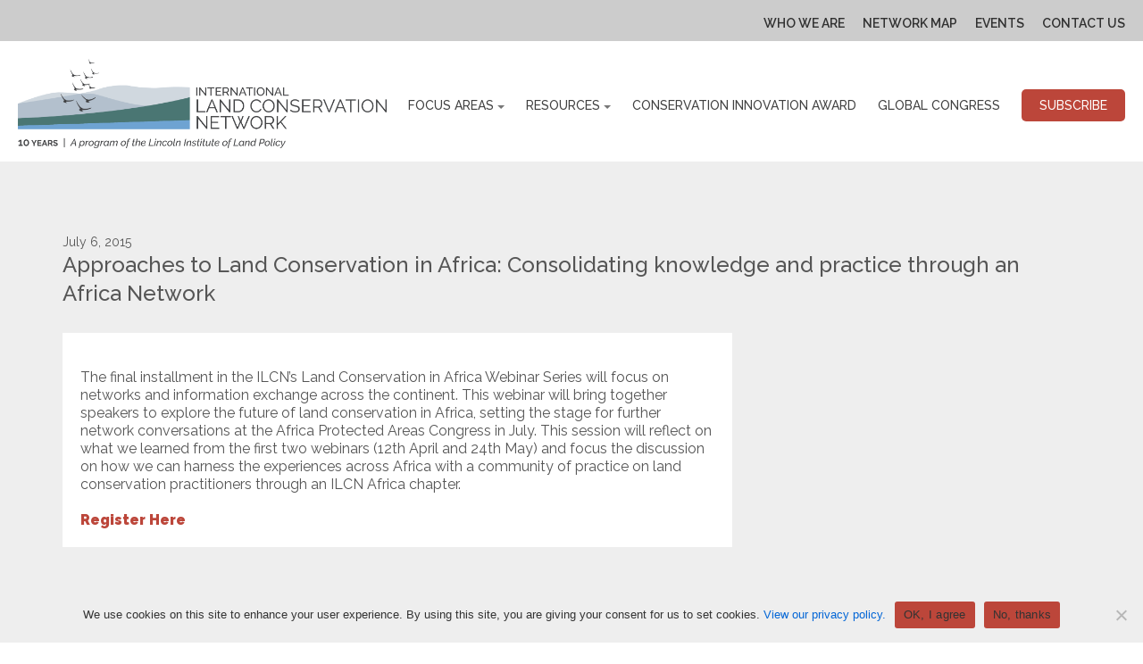

--- FILE ---
content_type: text/html; charset=UTF-8
request_url: https://landconservationnetwork.org/event/approaches-to-land-conservation-in-africa-consolidating-knowledge-and-practice-through-an-africa-network/
body_size: 8789
content:
<!DOCTYPE html>
<html lang="en-US">
	<head>

		<!-- Google Tag Manager -->
		<script>(function(w,d,s,l,i){w[l]=w[l]||[];w[l].push({'gtm.start':
		new Date().getTime(),event:'gtm.js'});var f=d.getElementsByTagName(s)[0],
		j=d.createElement(s),dl=l!='dataLayer'?'&l='+l:'';j.async=true;j.src=
		'https://www.googletagmanager.com/gtm.js?id='+i+dl;f.parentNode.insertBefore(j,f);
		})(window,document,'script','dataLayer','GTM-59GSBFD');</script>
		<!-- End Google Tag Manager -->

		<meta charset="UTF-8">
		<link rel="preconnect" href="https://fonts.googleapis.com">
		<link rel="preconnect" href="https://fonts.gstatic.com" crossorigin>
		<link
			href="https://fonts.googleapis.com/css2?family=Raleway:ital,wght@0,100;0,200;0,300;0,400;0,500;0,600;0,700;0,800;0,900;1,100;1,200;1,300;1,400;1,500;1,600;1,700;1,800;1,900&display=swap"
			rel="stylesheet"
		/>
		<meta name="viewport" content="width=device-width, initial-scale=1, shrink-to-fit=no" />
		<meta name='robots' content='index, follow, max-image-preview:large, max-snippet:-1, max-video-preview:-1' />

	<!-- This site is optimized with the Yoast SEO plugin v26.7 - https://yoast.com/wordpress/plugins/seo/ -->
	<title>Approaches to Land Conservation in Africa: Consolidating knowledge and practice through an Africa Network - International Land Conservation Network</title>
	<link rel="canonical" href="https://landconservationnetwork.org/event/approaches-to-land-conservation-in-africa-consolidating-knowledge-and-practice-through-an-africa-network/" />
	<meta property="og:locale" content="en_US" />
	<meta property="og:type" content="article" />
	<meta property="og:title" content="Approaches to Land Conservation in Africa: Consolidating knowledge and practice through an Africa Network - International Land Conservation Network" />
	<meta property="og:description" content="The final installment in the ILCN&#8217;s Land Conservation in Africa Webinar Series will focus on networks and information exchange across the continent. This webinar will bring together speakers to explore the future of land conservation in Africa, setting the stage for further network conversations at the Africa Protected Areas Congress in July. This session will [&hellip;]" />
	<meta property="og:url" content="https://landconservationnetwork.org/event/approaches-to-land-conservation-in-africa-consolidating-knowledge-and-practice-through-an-africa-network/" />
	<meta property="og:site_name" content="International Land Conservation Network" />
	<meta property="article:modified_time" content="2023-09-12T11:56:37+00:00" />
	<meta name="twitter:card" content="summary_large_image" />
	<script type="application/ld+json" class="yoast-schema-graph">{"@context":"https://schema.org","@graph":[{"@type":"WebPage","@id":"https://landconservationnetwork.org/event/approaches-to-land-conservation-in-africa-consolidating-knowledge-and-practice-through-an-africa-network/","url":"https://landconservationnetwork.org/event/approaches-to-land-conservation-in-africa-consolidating-knowledge-and-practice-through-an-africa-network/","name":"Approaches to Land Conservation in Africa: Consolidating knowledge and practice through an Africa Network - International Land Conservation Network","isPartOf":{"@id":"https://landconservationnetwork.org/#website"},"datePublished":"2022-06-30T14:20:50+00:00","dateModified":"2023-09-12T11:56:37+00:00","breadcrumb":{"@id":"https://landconservationnetwork.org/event/approaches-to-land-conservation-in-africa-consolidating-knowledge-and-practice-through-an-africa-network/#breadcrumb"},"inLanguage":"en-US","potentialAction":[{"@type":"ReadAction","target":["https://landconservationnetwork.org/event/approaches-to-land-conservation-in-africa-consolidating-knowledge-and-practice-through-an-africa-network/"]}]},{"@type":"BreadcrumbList","@id":"https://landconservationnetwork.org/event/approaches-to-land-conservation-in-africa-consolidating-knowledge-and-practice-through-an-africa-network/#breadcrumb","itemListElement":[{"@type":"ListItem","position":1,"name":"Home","item":"https://landconservationnetwork.org/"},{"@type":"ListItem","position":2,"name":"Approaches to Land Conservation in Africa: Consolidating knowledge and practice through an Africa Network"}]},{"@type":"WebSite","@id":"https://landconservationnetwork.org/#website","url":"https://landconservationnetwork.org/","name":"International Land Conservation Network","description":"","potentialAction":[{"@type":"SearchAction","target":{"@type":"EntryPoint","urlTemplate":"https://landconservationnetwork.org/?s={search_term_string}"},"query-input":{"@type":"PropertyValueSpecification","valueRequired":true,"valueName":"search_term_string"}}],"inLanguage":"en-US"}]}</script>
	<!-- / Yoast SEO plugin. -->


<link rel='dns-prefetch' href='//translate.google.com' />
<style id='wp-img-auto-sizes-contain-inline-css'>
img:is([sizes=auto i],[sizes^="auto," i]){contain-intrinsic-size:3000px 1500px}
/*# sourceURL=wp-img-auto-sizes-contain-inline-css */
</style>
<link rel='stylesheet' id='wp-block-library-css' href='https://landconservationnetwork.org/wp-includes/css/dist/block-library/style.min.css?ver=6.9' media='all' />
<style id='global-styles-inline-css'>
:root{--wp--preset--aspect-ratio--square: 1;--wp--preset--aspect-ratio--4-3: 4/3;--wp--preset--aspect-ratio--3-4: 3/4;--wp--preset--aspect-ratio--3-2: 3/2;--wp--preset--aspect-ratio--2-3: 2/3;--wp--preset--aspect-ratio--16-9: 16/9;--wp--preset--aspect-ratio--9-16: 9/16;--wp--preset--color--black: #000000;--wp--preset--color--cyan-bluish-gray: #abb8c3;--wp--preset--color--white: #ffffff;--wp--preset--color--pale-pink: #f78da7;--wp--preset--color--vivid-red: #cf2e2e;--wp--preset--color--luminous-vivid-orange: #ff6900;--wp--preset--color--luminous-vivid-amber: #fcb900;--wp--preset--color--light-green-cyan: #7bdcb5;--wp--preset--color--vivid-green-cyan: #00d084;--wp--preset--color--pale-cyan-blue: #8ed1fc;--wp--preset--color--vivid-cyan-blue: #0693e3;--wp--preset--color--vivid-purple: #9b51e0;--wp--preset--gradient--vivid-cyan-blue-to-vivid-purple: linear-gradient(135deg,rgb(6,147,227) 0%,rgb(155,81,224) 100%);--wp--preset--gradient--light-green-cyan-to-vivid-green-cyan: linear-gradient(135deg,rgb(122,220,180) 0%,rgb(0,208,130) 100%);--wp--preset--gradient--luminous-vivid-amber-to-luminous-vivid-orange: linear-gradient(135deg,rgb(252,185,0) 0%,rgb(255,105,0) 100%);--wp--preset--gradient--luminous-vivid-orange-to-vivid-red: linear-gradient(135deg,rgb(255,105,0) 0%,rgb(207,46,46) 100%);--wp--preset--gradient--very-light-gray-to-cyan-bluish-gray: linear-gradient(135deg,rgb(238,238,238) 0%,rgb(169,184,195) 100%);--wp--preset--gradient--cool-to-warm-spectrum: linear-gradient(135deg,rgb(74,234,220) 0%,rgb(151,120,209) 20%,rgb(207,42,186) 40%,rgb(238,44,130) 60%,rgb(251,105,98) 80%,rgb(254,248,76) 100%);--wp--preset--gradient--blush-light-purple: linear-gradient(135deg,rgb(255,206,236) 0%,rgb(152,150,240) 100%);--wp--preset--gradient--blush-bordeaux: linear-gradient(135deg,rgb(254,205,165) 0%,rgb(254,45,45) 50%,rgb(107,0,62) 100%);--wp--preset--gradient--luminous-dusk: linear-gradient(135deg,rgb(255,203,112) 0%,rgb(199,81,192) 50%,rgb(65,88,208) 100%);--wp--preset--gradient--pale-ocean: linear-gradient(135deg,rgb(255,245,203) 0%,rgb(182,227,212) 50%,rgb(51,167,181) 100%);--wp--preset--gradient--electric-grass: linear-gradient(135deg,rgb(202,248,128) 0%,rgb(113,206,126) 100%);--wp--preset--gradient--midnight: linear-gradient(135deg,rgb(2,3,129) 0%,rgb(40,116,252) 100%);--wp--preset--font-size--small: 13px;--wp--preset--font-size--medium: 20px;--wp--preset--font-size--large: 36px;--wp--preset--font-size--x-large: 42px;--wp--preset--spacing--20: 0.44rem;--wp--preset--spacing--30: 0.67rem;--wp--preset--spacing--40: 1rem;--wp--preset--spacing--50: 1.5rem;--wp--preset--spacing--60: 2.25rem;--wp--preset--spacing--70: 3.38rem;--wp--preset--spacing--80: 5.06rem;--wp--preset--spacing--small: 5rem;--wp--preset--spacing--medium: 7.5rem;--wp--preset--spacing--large: 10rem;--wp--preset--shadow--natural: 6px 6px 9px rgba(0, 0, 0, 0.2);--wp--preset--shadow--deep: 12px 12px 50px rgba(0, 0, 0, 0.4);--wp--preset--shadow--sharp: 6px 6px 0px rgba(0, 0, 0, 0.2);--wp--preset--shadow--outlined: 6px 6px 0px -3px rgb(255, 255, 255), 6px 6px rgb(0, 0, 0);--wp--preset--shadow--crisp: 6px 6px 0px rgb(0, 0, 0);}:where(body) { margin: 0; }.wp-site-blocks > .alignleft { float: left; margin-right: 2em; }.wp-site-blocks > .alignright { float: right; margin-left: 2em; }.wp-site-blocks > .aligncenter { justify-content: center; margin-left: auto; margin-right: auto; }:where(.is-layout-flex){gap: 0.5em;}:where(.is-layout-grid){gap: 0.5em;}.is-layout-flow > .alignleft{float: left;margin-inline-start: 0;margin-inline-end: 2em;}.is-layout-flow > .alignright{float: right;margin-inline-start: 2em;margin-inline-end: 0;}.is-layout-flow > .aligncenter{margin-left: auto !important;margin-right: auto !important;}.is-layout-constrained > .alignleft{float: left;margin-inline-start: 0;margin-inline-end: 2em;}.is-layout-constrained > .alignright{float: right;margin-inline-start: 2em;margin-inline-end: 0;}.is-layout-constrained > .aligncenter{margin-left: auto !important;margin-right: auto !important;}.is-layout-constrained > :where(:not(.alignleft):not(.alignright):not(.alignfull)){margin-left: auto !important;margin-right: auto !important;}body .is-layout-flex{display: flex;}.is-layout-flex{flex-wrap: wrap;align-items: center;}.is-layout-flex > :is(*, div){margin: 0;}body .is-layout-grid{display: grid;}.is-layout-grid > :is(*, div){margin: 0;}body{padding-top: 0px;padding-right: 0px;padding-bottom: 0px;padding-left: 0px;}a:where(:not(.wp-element-button)){text-decoration: underline;}:root :where(.wp-element-button, .wp-block-button__link){background-color: #32373c;border-width: 0;color: #fff;font-family: inherit;font-size: inherit;font-style: inherit;font-weight: inherit;letter-spacing: inherit;line-height: inherit;padding-top: calc(0.667em + 2px);padding-right: calc(1.333em + 2px);padding-bottom: calc(0.667em + 2px);padding-left: calc(1.333em + 2px);text-decoration: none;text-transform: inherit;}.has-black-color{color: var(--wp--preset--color--black) !important;}.has-cyan-bluish-gray-color{color: var(--wp--preset--color--cyan-bluish-gray) !important;}.has-white-color{color: var(--wp--preset--color--white) !important;}.has-pale-pink-color{color: var(--wp--preset--color--pale-pink) !important;}.has-vivid-red-color{color: var(--wp--preset--color--vivid-red) !important;}.has-luminous-vivid-orange-color{color: var(--wp--preset--color--luminous-vivid-orange) !important;}.has-luminous-vivid-amber-color{color: var(--wp--preset--color--luminous-vivid-amber) !important;}.has-light-green-cyan-color{color: var(--wp--preset--color--light-green-cyan) !important;}.has-vivid-green-cyan-color{color: var(--wp--preset--color--vivid-green-cyan) !important;}.has-pale-cyan-blue-color{color: var(--wp--preset--color--pale-cyan-blue) !important;}.has-vivid-cyan-blue-color{color: var(--wp--preset--color--vivid-cyan-blue) !important;}.has-vivid-purple-color{color: var(--wp--preset--color--vivid-purple) !important;}.has-black-background-color{background-color: var(--wp--preset--color--black) !important;}.has-cyan-bluish-gray-background-color{background-color: var(--wp--preset--color--cyan-bluish-gray) !important;}.has-white-background-color{background-color: var(--wp--preset--color--white) !important;}.has-pale-pink-background-color{background-color: var(--wp--preset--color--pale-pink) !important;}.has-vivid-red-background-color{background-color: var(--wp--preset--color--vivid-red) !important;}.has-luminous-vivid-orange-background-color{background-color: var(--wp--preset--color--luminous-vivid-orange) !important;}.has-luminous-vivid-amber-background-color{background-color: var(--wp--preset--color--luminous-vivid-amber) !important;}.has-light-green-cyan-background-color{background-color: var(--wp--preset--color--light-green-cyan) !important;}.has-vivid-green-cyan-background-color{background-color: var(--wp--preset--color--vivid-green-cyan) !important;}.has-pale-cyan-blue-background-color{background-color: var(--wp--preset--color--pale-cyan-blue) !important;}.has-vivid-cyan-blue-background-color{background-color: var(--wp--preset--color--vivid-cyan-blue) !important;}.has-vivid-purple-background-color{background-color: var(--wp--preset--color--vivid-purple) !important;}.has-black-border-color{border-color: var(--wp--preset--color--black) !important;}.has-cyan-bluish-gray-border-color{border-color: var(--wp--preset--color--cyan-bluish-gray) !important;}.has-white-border-color{border-color: var(--wp--preset--color--white) !important;}.has-pale-pink-border-color{border-color: var(--wp--preset--color--pale-pink) !important;}.has-vivid-red-border-color{border-color: var(--wp--preset--color--vivid-red) !important;}.has-luminous-vivid-orange-border-color{border-color: var(--wp--preset--color--luminous-vivid-orange) !important;}.has-luminous-vivid-amber-border-color{border-color: var(--wp--preset--color--luminous-vivid-amber) !important;}.has-light-green-cyan-border-color{border-color: var(--wp--preset--color--light-green-cyan) !important;}.has-vivid-green-cyan-border-color{border-color: var(--wp--preset--color--vivid-green-cyan) !important;}.has-pale-cyan-blue-border-color{border-color: var(--wp--preset--color--pale-cyan-blue) !important;}.has-vivid-cyan-blue-border-color{border-color: var(--wp--preset--color--vivid-cyan-blue) !important;}.has-vivid-purple-border-color{border-color: var(--wp--preset--color--vivid-purple) !important;}.has-vivid-cyan-blue-to-vivid-purple-gradient-background{background: var(--wp--preset--gradient--vivid-cyan-blue-to-vivid-purple) !important;}.has-light-green-cyan-to-vivid-green-cyan-gradient-background{background: var(--wp--preset--gradient--light-green-cyan-to-vivid-green-cyan) !important;}.has-luminous-vivid-amber-to-luminous-vivid-orange-gradient-background{background: var(--wp--preset--gradient--luminous-vivid-amber-to-luminous-vivid-orange) !important;}.has-luminous-vivid-orange-to-vivid-red-gradient-background{background: var(--wp--preset--gradient--luminous-vivid-orange-to-vivid-red) !important;}.has-very-light-gray-to-cyan-bluish-gray-gradient-background{background: var(--wp--preset--gradient--very-light-gray-to-cyan-bluish-gray) !important;}.has-cool-to-warm-spectrum-gradient-background{background: var(--wp--preset--gradient--cool-to-warm-spectrum) !important;}.has-blush-light-purple-gradient-background{background: var(--wp--preset--gradient--blush-light-purple) !important;}.has-blush-bordeaux-gradient-background{background: var(--wp--preset--gradient--blush-bordeaux) !important;}.has-luminous-dusk-gradient-background{background: var(--wp--preset--gradient--luminous-dusk) !important;}.has-pale-ocean-gradient-background{background: var(--wp--preset--gradient--pale-ocean) !important;}.has-electric-grass-gradient-background{background: var(--wp--preset--gradient--electric-grass) !important;}.has-midnight-gradient-background{background: var(--wp--preset--gradient--midnight) !important;}.has-small-font-size{font-size: var(--wp--preset--font-size--small) !important;}.has-medium-font-size{font-size: var(--wp--preset--font-size--medium) !important;}.has-large-font-size{font-size: var(--wp--preset--font-size--large) !important;}.has-x-large-font-size{font-size: var(--wp--preset--font-size--x-large) !important;}
/*# sourceURL=global-styles-inline-css */
</style>

<link rel='stylesheet' id='cookie-notice-front-css' href='https://landconservationnetwork.org/wp-content/plugins/cookie-notice/css/front.min.css?ver=2.5.11' media='all' />
<link rel='stylesheet' id='google-language-translator-css' href='https://landconservationnetwork.org/wp-content/plugins/google-language-translator/css/style.css?ver=6.0.20' media='' />
<link rel='stylesheet' id='base-style-css' href='https://landconservationnetwork.org/wp-content/themes/ilcn/style.css?ver=6.9' media='all' />
<link rel='stylesheet' id='base-theme-css' href='https://landconservationnetwork.org/wp-content/themes/ilcn/dist/css/style.css?ver=6.9' media='all' />
<link rel='stylesheet' id='event-single-css' href='https://landconservationnetwork.org/wp-content/themes/ilcn/dist/css/event-single.css?ver=6.9' media='all' />
<script id="cookie-notice-front-js-before">
var cnArgs = {"ajaxUrl":"https:\/\/landconservationnetwork.org\/wp-admin\/admin-ajax.php","nonce":"6ecb437435","hideEffect":"fade","position":"bottom","onScroll":false,"onScrollOffset":100,"onClick":false,"cookieName":"cookie_notice_accepted","cookieTime":2592000,"cookieTimeRejected":2592000,"globalCookie":false,"redirection":false,"cache":false,"revokeCookies":false,"revokeCookiesOpt":"automatic"};

//# sourceURL=cookie-notice-front-js-before
</script>
<script src="https://landconservationnetwork.org/wp-content/plugins/cookie-notice/js/front.min.js?ver=2.5.11" id="cookie-notice-front-js"></script>
<script src="https://landconservationnetwork.org/wp-includes/js/jquery/jquery.min.js?ver=3.7.1" id="jquery-core-js"></script>
<script src="https://landconservationnetwork.org/wp-includes/js/jquery/jquery-migrate.min.js?ver=3.4.1" id="jquery-migrate-js"></script>
<style>#google_language_translator{width:auto!important;}div.skiptranslate.goog-te-gadget{display:inline!important;}.goog-tooltip{display: none!important;}.goog-tooltip:hover{display: none!important;}.goog-text-highlight{background-color:transparent!important;border:none!important;box-shadow:none!important;}#google_language_translator select.goog-te-combo{color:#32373c;}#google_language_translator{color:transparent;}body{top:0px!important;}#goog-gt-{display:none!important;}font font{background-color:transparent!important;box-shadow:none!important;position:initial!important;}#glt-translate-trigger{left:20px;right:auto;}#glt-translate-trigger > span{color:#ffffff;}#glt-translate-trigger{background:#f89406;}.goog-te-gadget .goog-te-combo{width:100%;}</style><link rel="icon" href="https://landconservationnetwork.org/wp-content/uploads/2023/09/favicon.png" sizes="32x32" />
<link rel="icon" href="https://landconservationnetwork.org/wp-content/uploads/2023/09/favicon.png" sizes="192x192" />
<link rel="apple-touch-icon" href="https://landconservationnetwork.org/wp-content/uploads/2023/09/favicon.png" />
<meta name="msapplication-TileImage" content="https://landconservationnetwork.org/wp-content/uploads/2023/09/favicon.png" />
		<style id="wp-custom-css">
			.pb-none {
	padding-bottom: 1px;
}
.pt-none {
	padding-top: 1px;
}

.block-acf-ngo.is-style-wide .container {
	max-width: 80vw;
}

.video-container {
	position: relative;
    width: 100%;
    padding-bottom: 56.25%;
    height: 0;
    overflow: hidden;
}
.video-container iframe {
    position: absolute;
    top: 0;
    left: 0;
    width: 100%;
    height: 100%;
    border: 0;
}

.block--award-grid {
	max-width: 860px;
	margin: 0 auto;
}

.wp-block-group {
	--wp--preset--spacing--small: 2rem;
}
.global-congress-report.archives-section {
	padding-top: 40px !important;
	padding-bottom: 15px !important;
}
.global-congress-report .image-holder {
	min-height: 470px !important;
	background-size: contain !important;
	background-repeat: no-repeat;
	
}

.global-congress-report h3 {
	display: none;
}
.global-congress-report .archives-holder .content {
	padding: 28px 35px
}

.about-the-congress {
	background-color: #ebf4f2;
}

.global-congress-archive h2,
.block--award-grid h2,
.global-congress-recordings h2,
.global-congress-report h2,
h2.block-title {
	font-size: 30px !important;
	font-weight: 700 !important;
	margin-bottom: 30px !important;
	text-align: center !important;
}

.global-congress-highlights.ngo-section {
	padding-top: 40px;
	padding-bottom: 60px;
}

.recordings-section {
	padding-top: 60px;
	padding-bottom: 40px;
}
.recordings-section .videos-holder {
	margin-bottom: 0;
}

.about-the-congress {
	padding-top: 40px;
	padding-bottom: 40px;
}		</style>
		
		<script>
			(function(i,s,o,g,r,a,m){i['GoogleAnalyticsObject']=r;i[r]=i[r]||function(){
			(i[r].q=i[r].q||[]).push(arguments)},i[r].l=1*new Date();a=s.createElement(o),
			m=s.getElementsByTagName(o)[0];a.async=1;a.src=g;m.parentNode.insertBefore(a,m)
			})(window,document,'script','//www.google-analytics.com/analytics.js','ga');

			ga('create', 'UA-67044011-1', 'auto');
			ga('send', 'pageview');

		</script>

	</head>
	<body class="wp-singular event-template-default single single-event postid-9798 wp-theme-ilcn cookies-not-set event-approaches-to-land-conservation-in-africa-consolidating-knowledge-and-practice-through-an-africa-network">
		
		<!-- Google Tag Manager (noscript) -->
		<noscript><iframe src="https://www.googletagmanager.com/ns.html?id=GTM-59GSBFD"
		height="0" width="0" style="display:none;visibility:hidden"></iframe></noscript>
		<!-- End Google Tag Manager (noscript) -->

		<a class="accessibility" href="#main">Skip to Content</a>
		<noscript>
			<div>Javascript must be enabled for the correct page display</div>
		</noscript>
		<div class="wrapper" id="wrapper">
			<header class="header">
									<div class="top-bar">
						<ul id="menu-top-navigation" class="menu"><li id="menu-item-5689" class="menu-item menu-item-type-post_type menu-item-object-page menu-item-5689"><a href="https://landconservationnetwork.org/who-we-are/">Who We Are</a></li>
<li id="menu-item-12428" class="menu-item menu-item-type-post_type menu-item-object-page menu-item-12428"><a href="https://landconservationnetwork.org/locations/">Network Map</a></li>
<li id="menu-item-12427" class="menu-item menu-item-type-post_type menu-item-object-page menu-item-12427"><a href="https://landconservationnetwork.org/calendar-of-events/">Events</a></li>
<li id="menu-item-5688" class="menu-item menu-item-type-post_type menu-item-object-page menu-item-5688"><a href="https://landconservationnetwork.org/contact/">Contact Us</a></li>
</ul>													<div class="language-holder"><div id="google_language_translator" class="default-language-en"></div></div>
											</div>
								<div class="holder">
					<a href="https://landconservationnetwork.org/" class="logo"><img src="https://landconservationnetwork.org/wp-content/themes/ilcn/dist/images/logo.png?v2" alt="International Land Conservation Network" /></a>
											<nav class="menu" role="navigation" aria-label="main navigation">
							<a href="#" class="nav-opener"><span>Menu</span></a>
							<div class="drop"><ul id="menu-primary-navigation" class="menu"><li id="menu-item-5716" class="menu-item menu-item-type-post_type menu-item-object-page menu-item-has-children menu-item-5716 open-close"><a href="https://landconservationnetwork.org/conservation-finance/" class="opener ">Focus Areas</a>
<ul class="dropdown-menu slide">
	<li id="menu-item-5717" class="menu-item menu-item-type-post_type menu-item-object-page menu-item-5717"><a href="https://landconservationnetwork.org/conservation-finance/" class="" tabindex="-1">Conservation Finance</a></li>
	<li id="menu-item-5718" class="menu-item menu-item-type-post_type menu-item-object-page menu-item-5718"><a href="https://landconservationnetwork.org/conservation-law-policy/" class="" tabindex="-1">Conservation Law and Policy</a></li>
	<li id="menu-item-5719" class="menu-item menu-item-type-post_type menu-item-object-page menu-item-5719"><a href="https://landconservationnetwork.org/stewardship-land-management/" class="" tabindex="-1">Stewardship and Land Management</a></li>
	<li id="menu-item-5720" class="menu-item menu-item-type-post_type menu-item-object-page menu-item-5720"><a href="https://landconservationnetwork.org/organization-governance/" class="" tabindex="-1">Organization and Governance</a></li>
	<li id="menu-item-5721" class="menu-item menu-item-type-post_type menu-item-object-page menu-item-5721"><a href="https://landconservationnetwork.org/landscape-conservation-restoration/" class="" tabindex="-1">Large Landscape Conservation</a></li>
</ul>
</li>
<li id="menu-item-5722" class="menu-item menu-item-type-post_type menu-item-object-page menu-item-has-children menu-item-5722 open-close"><a href="https://landconservationnetwork.org/country-profiles/" class="opener ">Resources</a>
<ul class="dropdown-menu slide">
	<li id="menu-item-5723" class="menu-item menu-item-type-post_type menu-item-object-page menu-item-5723"><a href="https://landconservationnetwork.org/country-profiles/" class="" tabindex="-1">Country Profiles</a></li>
	<li id="menu-item-5724" class="menu-item menu-item-type-post_type menu-item-object-page menu-item-5724"><a href="https://landconservationnetwork.org/land-trusts-climate-change/" class="" tabindex="-1">Land Trusts &amp; Climate Change</a></li>
	<li id="menu-item-5725" class="menu-item menu-item-type-post_type menu-item-object-page menu-item-5725"><a href="https://landconservationnetwork.org/resources-education/" class="" tabindex="-1">Resource Library</a></li>
	<li id="menu-item-10349" class="menu-item menu-item-type-custom menu-item-object-custom menu-item-10349"><a href="https://landconservationnetwork.org/newsletter/" class="" tabindex="-1">Newsletter</a></li>
	<li id="menu-item-11168" class="menu-item menu-item-type-post_type menu-item-object-page current_page_parent menu-item-11168"><a href="https://landconservationnetwork.org/news/" class="" tabindex="-1">News</a></li>
	<li id="menu-item-12651" class="menu-item menu-item-type-custom menu-item-object-custom menu-item-12651"><a href="https://internetofwater.shinyapps.io/wdpa-oecm-wizard/" class="" tabindex="-1">WDPA Data Wizard</a></li>
</ul>
</li>
<li id="menu-item-12429" class="menu-item menu-item-type-post_type menu-item-object-page menu-item-12429"><a href="https://landconservationnetwork.org/innovation-award/" class="">Conservation Innovation Award</a></li>
<li id="menu-item-12501" class="menu-item menu-item-type-post_type menu-item-object-page menu-item-12501"><a href="https://landconservationnetwork.org/2027-global-congress/" class="">Global Congress</a></li>
<li id="menu-item-5729" class="menu-item menu-item-type-post_type menu-item-object-page menu-item-5729"><a href="https://landconservationnetwork.org/get-involved/" class="btn">Subscribe</a></li>
</ul></div>						</nav>
									</div>
			</header>
			<div class="page-holder">
				<main class="main" id="main"><section class="event-single">
    <div class="container">
        <div class="heading">
                            <span class="date-range">July 6, 2015</span>
                        <h3>Approaches to Land Conservation in Africa: Consolidating knowledge and practice through an Africa Network</h3>
        </div>
        <div class="twocolumns">
            <div class="content">
                <div class="holder">
                    <p>The final installment in the ILCN&#8217;s Land Conservation in Africa Webinar Series will focus on networks and information exchange across the continent. This webinar will bring together speakers to explore the future of land conservation in Africa, setting the stage for further network conversations at the Africa Protected Areas Congress in July. This session will reflect on what we learned from the first two webinars (12th April and 24th May) and focus the discussion on how we can harness the experiences across Africa with a community of practice on land conservation practitioners through an ILCN Africa chapter.</p>
<p><a href="https://lincolninst.zoom.us/webinar/register/8916554962811/WN_E_cJ2kMkQ2W47LwiVpXKWQ"><strong>Register Here</strong></a></p>
                                    </div>
            </div>
            <aside class="sidebar">
                                                            </aside>
        </div>
    </div>
</section>
				</main>
			</div>
							<footer class="footer">
					<div class="container">
						<nav class="menu" aria-label="navigation">
							<ul id="menu-footer-navigation" class="menu"><li id="menu-item-5730" class="menu-item menu-item-type-post_type menu-item-object-page menu-item-has-children menu-item-5730 open-close"><a href="https://landconservationnetwork.org/conservation-finance/" class="opener ">Focus Areas</a>
<ul class="dropdown-menu slide">
	<li id="menu-item-5731" class="menu-item menu-item-type-post_type menu-item-object-page menu-item-5731"><a href="https://landconservationnetwork.org/conservation-finance/" class="" tabindex="-1">Conservation Finance</a></li>
	<li id="menu-item-5732" class="menu-item menu-item-type-post_type menu-item-object-page menu-item-5732"><a href="https://landconservationnetwork.org/conservation-law-policy/" class="" tabindex="-1">Conservation Law and Policy</a></li>
	<li id="menu-item-5733" class="menu-item menu-item-type-post_type menu-item-object-page menu-item-5733"><a href="https://landconservationnetwork.org/stewardship-land-management/" class="" tabindex="-1">Stewardship and Land Management</a></li>
	<li id="menu-item-5734" class="menu-item menu-item-type-post_type menu-item-object-page menu-item-5734"><a href="https://landconservationnetwork.org/organization-governance/" class="" tabindex="-1">Organization and Governance</a></li>
	<li id="menu-item-5735" class="menu-item menu-item-type-post_type menu-item-object-page menu-item-5735"><a href="https://landconservationnetwork.org/landscape-conservation-restoration/" class="" tabindex="-1">Large Landscape Conservation</a></li>
</ul>
</li>
<li id="menu-item-5736" class="menu-item menu-item-type-post_type menu-item-object-page menu-item-has-children menu-item-5736 open-close"><a href="https://landconservationnetwork.org/country-profiles/" class="opener ">Resources</a>
<ul class="dropdown-menu slide">
	<li id="menu-item-5737" class="menu-item menu-item-type-post_type menu-item-object-page menu-item-5737"><a href="https://landconservationnetwork.org/country-profiles/" class="" tabindex="-1">Country Profiles</a></li>
	<li id="menu-item-5738" class="menu-item menu-item-type-post_type menu-item-object-page menu-item-5738"><a href="https://landconservationnetwork.org/land-trusts-climate-change/" class="" tabindex="-1">Land Trusts &amp; Climate Change</a></li>
	<li id="menu-item-5739" class="menu-item menu-item-type-post_type menu-item-object-page menu-item-5739"><a href="https://landconservationnetwork.org/resources-education/" class="" tabindex="-1">Resource Library</a></li>
	<li id="menu-item-10348" class="menu-item menu-item-type-custom menu-item-object-custom menu-item-10348"><a href="https://landconservationnetwork.org/newsletter/" class="" tabindex="-1">Newsletter</a></li>
</ul>
</li>
<li id="menu-item-5740" class="menu-item menu-item-type-post_type menu-item-object-page menu-item-5740"><a href="https://landconservationnetwork.org/calendar-of-events/" class="">Events</a></li>
<li id="menu-item-11874" class="menu-item menu-item-type-post_type menu-item-object-page menu-item-11874"><a href="https://landconservationnetwork.org/2024-global-congress/" class="">2024 Global Congress</a></li>
<li id="menu-item-5741" class="menu-item menu-item-type-post_type menu-item-object-page menu-item-5741"><a href="https://landconservationnetwork.org/locations/" class="">Network Map</a></li>
<li id="menu-item-5743" class="menu-item menu-item-type-post_type menu-item-object-page menu-item-5743"><a href="https://landconservationnetwork.org/get-involved/" class="">Subscribe</a></li>
</ul>						</nav>
													<span class="copyright">&copy; 2026 LINCOLN INSTITUTE OF LAND POLICY</span>
											</div>
				</footer>
						<a href="#wrapper" class="back-to-top">back to top</a>
		</div>
		<script type="speculationrules">
{"prefetch":[{"source":"document","where":{"and":[{"href_matches":"/*"},{"not":{"href_matches":["/wp-*.php","/wp-admin/*","/wp-content/uploads/*","/wp-content/*","/wp-content/plugins/*","/wp-content/themes/ilcn/*","/*\\?(.+)"]}},{"not":{"selector_matches":"a[rel~=\"nofollow\"]"}},{"not":{"selector_matches":".no-prefetch, .no-prefetch a"}}]},"eagerness":"conservative"}]}
</script>
<div id='glt-footer'></div><script>function GoogleLanguageTranslatorInit() { new google.translate.TranslateElement({pageLanguage: 'en', includedLanguages:'af,sq,am,ar,hy,az,eu,be,bn,bs,bg,ca,ceb,ny,zh-CN,zh-TW,co,hr,cs,da,nl,en,eo,et,tl,fi,fr,fy,gl,ka,de,el,gu,ht,ha,haw,iw,hi,hmn,hu,is,ig,id,ga,it,ja,jw,kn,kk,km,ko,ku,ky,lo,la,lv,lt,lb,mk,mg,ml,ms,mt,mi,mr,mn,my,ne,no,ps,fa,pl,pt,pa,ro,ru,sr,sn,st,sd,si,sk,sl,sm,gd,so,es,su,sw,sv,tg,ta,te,th,tr,uk,ur,uz,vi,cy,xh,yi,yo,zu', autoDisplay: false}, 'google_language_translator');}</script><script src="https://landconservationnetwork.org/wp-content/plugins/google-language-translator/js/scripts.js?ver=6.0.20" id="scripts-js"></script>
<script src="//translate.google.com/translate_a/element.js?cb=GoogleLanguageTranslatorInit" id="scripts-google-js"></script>
<script id="base-script-js-extra">
var themeAjax = {"url":"https://landconservationnetwork.org/wp-admin/admin-ajax.php","nonce":"340f14a725"};
//# sourceURL=base-script-js-extra
</script>
<script src="https://landconservationnetwork.org/wp-content/themes/ilcn/dist/js/app.js?ver=6.9" id="base-script-js"></script>

		<!-- Cookie Notice plugin v2.5.11 by Hu-manity.co https://hu-manity.co/ -->
		<div id="cookie-notice" role="dialog" class="cookie-notice-hidden cookie-revoke-hidden cn-position-bottom" aria-label="Cookie Notice" style="background-color: rgba(238,238,238,1);"><div class="cookie-notice-container" style="color: #333333"><span id="cn-notice-text" class="cn-text-container">We use cookies on this site to enhance your user experience. By using this site, you are giving your consent for us to set cookies. <a href="https://www.lincolninst.edu/privacy" target="_blank" id="cn-more-info" class="cn-privacy-policy-link cn-link" data-link-url="https://www.lincolninst.edu/privacy" data-link-target="_blank">View our privacy policy.</a></span><span id="cn-notice-buttons" class="cn-buttons-container"><button id="cn-accept-cookie" data-cookie-set="accept" class="cn-set-cookie cn-button" aria-label="OK, I agree" style="background-color: #bc463a">OK, I agree</button><button id="cn-refuse-cookie" data-cookie-set="refuse" class="cn-set-cookie cn-button" aria-label="No, thanks" style="background-color: #bc463a">No, thanks</button></span><button type="button" id="cn-close-notice" data-cookie-set="accept" class="cn-close-icon" aria-label="No, thanks"></button></div>
			
		</div>
		<!-- / Cookie Notice plugin -->	</body>
</html>

--- FILE ---
content_type: text/css
request_url: https://landconservationnetwork.org/wp-content/themes/ilcn/style.css?ver=6.9
body_size: 3368
content:
/*
Theme Name: ilcn
Theme URI: 
Author: Jake & Co.
Author URI: https://jakeandco.com
Description: Custom theme developed by Jake & Co for the International Land Conservation Network at the LIncoln Institute of Land Policy.
Version: 1.0.0
Tested up to: 6.0
Requires PHP: 7.4
License: GNU General Public License v2 or later
License URI: http://www.gnu.org/licenses/gpl-2.0.html
Text Domain: ilcn
*/

/* Padding Utility Classes */
.pt-0 {
  padding-top: 0 !important;  
}
.pt-small {
  padding-top: 5rem !important;
}
.pt-medium {
  padding-top: 7.5rem !important;
}
.pt-large {
  padding-top: 10rem !important;
} 
.pb-0 {
  padding-bottom: 0 !important;  
}
.pb-small {
  padding-bottom: 5rem !important;
}
.pb-medium {
  padding-bottom: 7.5rem !important;
}
.pb-large {
  padding-bottom: 10rem !important;
}

.single-post .newsletter-single,
.blog .newsletter-single {
  padding-top: 20px;
}
@media (min-width: 768px) {
  .single-post .newsletter-single,
  .blog .newsletter-single {
    padding-top: 80px;
  }
}

.archive.category article,
.blog article {
  padding-bottom: 20px;
  margin-bottom: 40px;
  border-bottom: 1px solid #e5e5e5;
}
.archive.category article:last-child,
.blog article:last-child {
  border-bottom: none;
}
.archive.category article .heading,
.single-post article .heading,
.blog article .heading {
  padding-left: 0;
  padding-bottom: 20px;
}
.archive.category article .heading .published,
.single-post article .heading .published,
.blog article .heading .published {
  font-size: 14px;
  font-weight: bold;
}
.archive.category article h2.h1,
.single-post article h1,
.blog article h2.h1 {
  line-height: 42px;
}
.archive.category article h2.h1 a,
.archive.category article .read-more,
.blog article h2.h1 a,
.blog article .read-more {
  color: #b1453a;
}
.archive.category article .alignright,
.single-post article .alignright,
.blog article .alignright {
  float: none;
  margin: 0 0 15px 0;
}

.archive.category article .alignleft,
.single-post article .alignleft,
.blog article .alignleft {
  float: none;
  margin: 0 0 15px 0;
}
@media (min-width: 768px) {
  .single-post article .alignright,
  .blog article .alignright {
    max-width: 50%;
    float: right;
    margin: 0 0 15px 40px;
  }

  .single-post article .alignleft,
  .blog article .alignleft {
    max-width: 50%;
    float: left;
    margin: 0 40px 15px 0;
  }
}
.archive.category article h2.h1,
.blog article h2.h1 {
  font-weight: 700;
  font-size: 30px;
  line-height: 64px;
  margin: 0 0 7px;
  line-height: 42px;
}
.archive.category article h2.h1 a,
.blog article h2.h1 a {
  color: #b1453a;
}



.banner-section .h1 {
  font-size: 50px;
  font-weight: 500;
  margin: 0;
  color: #fff;
  text-shadow: 0 3px 11px #323232;
  text-align: center;
  line-height: 1.1;
}

.blog .sidebar .archive ul ul li,
.single-post .sidebar .archive ul ul li {
  font-weight: normal;
  line-height: 20px;
  margin-bottom: 10px;
}

.blog .sidebar .archive ul > li,
.single-post .sidebar .archive ul > li {
  margin-bottom: 20px;
}

.blog .sidebar .archive ul li span,
.single-post .sidebar .archive ul li span {
  display: block;
  margin-bottom: 0;
}
.blog .sidebar .archive ul a,
.single-post .sidebar .archive ul a {
  transition: .2s ease all;
}


/* Styles for Innovation Award Pages and sections */

/* Colors */
:root {
--white:#FFF;
--bluegray:#EDF4F3;
--black:#333333;
--red:#B1453A;
--lightgreen:#5E9889;
--lightgray:#eee;
--lightblue:#dae7f3;
}

.innovation-lp{
  color:var(--black);
  font-size: 16px;
}
.innovation-lp h2{
  line-height: 120%;
}
.innovation-lp a{
  color: var(--red);
  text-decoration: underline;
  font-weight: 600;
    word-wrap: break-word;
}
.innovation-lp a:hover {
    opacity: .7;
    color: var(--red);
}
.innovation-lp .btn {
    background: var(--red);
    color: var(--white);
    padding: 8px 20px;
    border-radius: 5px;
    transition: opacity .3s ease;
    flex-shrink: 0;
    font-size: 16px;
    text-transform: uppercase;
    display: inline-block;
    font-weight: 600;
    text-decoration: none;
}
.innovation-lp .btn:hover {
    opacity: .8;
    text-decoration: none;
    color: var(--white);
}
.innovation-lp .seconday-btn{
  background: transparent;
  border:1px solid var(--white);
}
.innovation-lp .white-btn{
  background: var(--white);
  border:1px solid rgba(51,51,51,0.2);
  color: var(--black);
}
.innovation-lp .white-btn:hover{
  color: var(--black);
}
.innovation-lp .container {
    margin: 0 auto;
    max-width: 1170px;
    width: 100%;
    padding: 0 15px;
}
.innovation-lp .row {
  display: flex;
  flex-wrap: wrap;
  align-items: center;
  gap: 24px;
}
.innovation-lp .column{
  width: calc(50% - 12px);
  box-sizing: border-box;
}
.innovation-lp .text-center{
  text-align: center;
}
.innovation-lp section{
  padding:120px 0;
}
.innovation-lp .holder {
    margin: 0 auto;
    max-width: 780px;
    width: 100%;
}
.innovation-lp .banner-uvp h1{
  font-size: 48px;
  color:var(--white);
  margin-bottom: 12px;
  line-height: 130%;
}
.innovation-lp .banner-uvp .main-uvp{
  font-size: 45px;
}
.innovation-lp h2, .innovation-lp .h2-title{
  color: var(--black);
  font-size: 30px;
  margin-bottom: 15px;
}
.innovation-lp .banner-uvp p{
      margin: 12px auto 40px auto;
    font-size: 20px;
    max-width: 765px;
}
.innovation-lp .banner-uvp{
  padding: 177px 0;
  background: url('../../uploads/2025/07/hero-background-overlay-award.jpg') no-repeat center center var(--black);
  background-size: cover;
  color:var(--white);
}
.innovation-lp .banner-uvp .holder {
    margin: 0 auto;
    max-width: 840px;
    width: 100%;
}
.innovation-lp .banner-uvp .deadline {
    font-size: 24px;
    font-weight: 700;
}
.innovation-lp .full-column {
    width: 100%;
}
.innovation-lp .recipient{
  padding-bottom: 30px;
}
.innovation-lp .recipient h2{
  margin-top: 0px;
}
.innovation-lp .recipient .recipient-box{
  display: flex;
  flex-direction: row;
  flex-wrap: nowrap;
  margin-top: 40px;
  background: var(--bluegray);
}
.innovation-lp .recipient .recipient-box .image-wrap{
  width: 50%;
  display: block;
}
.innovation-lp .recipient .recipient-box .img-shot{
    width: 100%;
    height: 100%;
    object-fit: cover;
}
.innovation-lp .recipient .recipient-box .text-wrap{
  width: 50%;
  display: block;
  padding: 70px 110px 75px 80px;
}
.innovation-lp .recipient .recipient-box .button-wrap{
  margin-top:30px;
  display: flex;
  gap:16px;
  flex-direction: row;
}
.innovation-lp .recipient .recipient-box .btn.website{
  padding-right: 44px;
  position: relative;
  background: url('./dist/images/website-icon.svg') no-repeat top 12px right 20px var(--red);
  
}
.innovation-lp .recipient .recipient-box .btn.profile{
  padding-right: 44px;
  position: relative;
  background: url('./dist/images/arrow-icon.svg') no-repeat top 12px right 20px var(--white); 
}
.innovation-lp .recipient .recipient-box h3 {
    margin-top: 0px;
    font-size: 1.5rem;
}
.innovation-lp .recipient .recipient-box .btn {
    font-size: 0.875rem;
}

.innovation-lp .overview{
  background: url('../../uploads/2025/07/mountains-bg.jpg') no-repeat bottom center var(--white);
  background-size: cover;
  padding-bottom: 0px;
}
.innovation-lp .criteria{
  background-color: var(--bluegray);
  padding: 120px 0 120px 0;
}
.innovation-lp .criteria .criteria-img, .innovation-lp .history .history-img{
  width: 100%;
  max-width: 568px;
}
.innovation-lp .criteria .text-column{
  padding-right: 87px;
}
.innovation-lp .criteria ul{
  padding-left: 0px;
  margin:30px 0 0;
  list-style: none;
}
.innovation-lp .criteria ul li{
  background: url('../../uploads/2025/07/tree-bullet.png') no-repeat top left transparent;
  background-size: 35px;
  padding-left: 48px;
  margin-bottom: 30px;
  font-size: 16px;
}
.innovation-lp .history .text-column{
  padding-left: 110px;
}
.innovation-lp .history{
  background-color: var(--bluegray);
}
.innovation-lp .award-nom{
  background: url('../../uploads/2025/07/award-nom-background.jpg') no-repeat center center var(--black);
  background-size: cover;
  color: var(--white);
  padding: 120px 0;
}
.innovation-lp .award-nom h2, .innovation-lp .award-nom p, .innovation-lp .signup-section h2, .innovation-lp .award-nom a{
  color: var(--white);
}

.innovation-lp .award-nom .row, .innovation-lp .timeline .row{
  align-items: flex-start;
}
.innovation-lp .award-nom .column-1{
  padding:0 60px 0 30px;
}
.innovation-lp .award-nom .column-2{
  padding:0 30px 0 60px;
}
.innovation-lp .award-nom .icon-img{
  height: 120px;
  width: auto;
  margin-bottom: 12px;
}
.innovation-lp .award-nom .title{
  color: var(--white);
  font-size: 30px;
  font-weight: 600;
  margin-bottom: 12px;
}
.innovation-lp .timeline{
  padding: 95px 0 85px 0;
  background: url('../../uploads/2025/07/mountains-bg-bottom.jpg') no-repeat bottom center var(--white);
  background-size: cover;
}
.innovation-lp .timeline h2{
  margin-top: 0px;
}
.innovation-lp .timeline .timeline-title-wrap{
  width: calc(25% - 12px);
}
.innovation-lp .timeline .timeline-list{
  width: calc(75% - 12px);
}
.innovation-lp .timeline .timeline-dates{
  list-style: none;
  padding: 0;
  margin: 0 0 110px 0;
  display: flex;
}
.innovation-lp .timeline .timeline-dates .time-li{
  display: inline-block;
  width: 25%;
}
.innovation-lp .timeline .timeline-dates .time{
  position: relative;
  height: 109px;
}
.innovation-lp .timeline .timeline-dates .time .line{
  height: 3px;
  top: 0px;
  width: 100%;
  position: absolute;
  display: block;
}
.innovation-lp .timeline .timeline-dates .time .line:after {
    content: '';
    width: 10px;
    height: 10px;
    border-radius: 50%;
    position: absolute;
    top: -3px;
    left: -1px;
    background: inherit;
}
.innovation-lp .timeline .timeline-dates .time .title{
  padding-top: 30px;
  margin-bottom: 10px;
  font-size: 24px;
  font-weight: 600;
  color: var(--red);
}
.innovation-lp .timeline .cta-box{
  padding: 60px;
  background: var(--bluegray);
}
.innovation-lp .timeline .cta-box .column-1{
  padding-right: 60px;
  border-right: 1px solid var(--lightgreen);
  margin-bottom: 40px;
}
.innovation-lp .timeline .cta-box .column-2{
  padding-left: 60px;
}
.innovation-lp .timeline .cta-box .question{
  width: 100%;
  max-width: 63px;
  margin-bottom: 16px;
  margin-top: 10px;
}
.innovation-lp .timeline .cta-box h3 {
    margin-top: 5px;
}
.innovation-lp .signup-section {
    padding: 10px 0 50px 0;
    background: #2c5e5f;
}
.innovation-award .banner-uvp{
  background: url('../../uploads/2023/09/GettyImages-1165233359-1920x415.jpg') no-repeat center center var(--black);
  padding: 200px 15px 160px;
  position: relative;
  background-size: cover;
}
.innovation-award .banner-uvp .overlay{
  content: '';
  width: 100%;
  height: 100%;
  position: absolute;
  top: 0;
  left: 0;
  background: rgba(51, 51, 51,0.5);
}
.innovation-award .banner-uvp h1{
  position: relative;
  z-index: 2;
  margin:0px;
}
.innovation-award .details {
    padding: 60px 0 60px 0;
}
.innovation-award .details:nth-of-type(1){
  padding-top: 80px;
}
.innovation-award .details:nth-of-type(odd) {
  background-color: var(--bluegray);
}

.innovation-award .details:nth-of-type(even) {
  background-color: var(--white);
}

.innovation-award .references{
  background-color: var(--lightblue);
  padding: 60px 0;
}
.innovation-award .details ul, .innovation-award .details ol {
    padding-left:40px;
}
.innovation-award .details li{
  margin-bottom: 15px;
}
.innovation-award .details h3 {
    font-size: 24px;
    margin-top: 40px;
}
.innovation-award .hidden {
    display: none;
}
@media all and (max-width: 1200px){
  .innovation-lp .recipient .recipient-box .text-wrap{
        padding: 70px 50px 75px 50px;
  }
}

@media all and (max-width: 991px){
  .innovation-lp .banner-uvp {
    padding: 120px 0;
  }
  .innovation-award .banner-uvp{
    padding: 150px;
  }
  .innovation-lp section {
    padding: 80px 0;
  }
  .innovation-lp .recipient .recipient-box{
    flex-direction: column;
  }
  .innovation-lp .recipient .recipient-box .image-wrap {
    width: 100%;
  }
  .innovation-lp .recipient .recipient-box .text-wrap{
    width: 100%;
    padding: 70px 110px 75px 80px;
  }
  .innovation-lp .overview{
    background-size: cover;
  }
  .innovation-lp .criteria {
    padding: 90px 0 90px 0;
  }
  .innovation-lp .criteria .text-column {
    padding-right: 30px;
  }
  .innovation-lp .history .text-column {
    padding-left: 25px;
  }
  .innovation-lp .award-nom .column-1 {
    padding: 0 30px 0 20px;
  }
  .innovation-lp .award-nom .column-2 {
    padding: 0 20px 0 30px;
  }
  .innovation-lp .timeline .cta-box .column-2 {
    padding-left: 30px;
  }
  .innovation-lp .timeline .cta-box .column-1 {
    padding-right: 40px;
  }
  .innovation-lp .timeline{
    background-size: contain;
  }
  .innovation-lp .timeline .cta-box {
    padding: 40px
  }
}

@media (max-width: 767px) {
  .header .top-bar ul a{
    font-size: 12px;
  }
  .innovation-lp h2, .innovation-lp .h2-title{
    margin-top: 5px;
    font-size: 28px;
  }
  .innovation-lp .column {
    width: 100%;
  }
  .innovation-lp .banner-uvp, .innovation-award .banner-uvp {
    padding: 70px 0 90px 0;
  }
  .innovation-lp .banner-uvp h1 {
    font-size: 40px;
  }
  .innovation-lp .banner-uvp .deadline {
    font-size: 20px;
  }
  .innovation-lp .recipient .recipient-box .text-wrap {
    padding: 30px 30px 45px 30px;
  }
  .innovation-lp .recipient .recipient-box .button-wrap{
    flex-direction: column;
  }
  .innovation-lp .recipient .recipient-box .btn {
    text-align: center;
  }
  .innovation-lp .history .text-column {
        padding-left: 0px;
  }
  .innovation-lp .history .img-column {
    display: none;
  }
  .innovation-lp .award-nom .column-1 {
    padding: 0 10px 0 10px;
  }
  .innovation-lp .award-nom .column-2 {
    padding: 40px 10px 0 10px;
  }
  .innovation-lp .timeline {
    padding: 80px 0 80px 0;
    background-size: 150%;
  }
  .innovation-lp .timeline .cta-box .column-1 {
    padding-right: 0px;
    border-right: 0px;
    border-bottom: 1px solid var(--lightgreen);
    margin-bottom: 20px;
    padding-bottom: 50px;
  }
  .innovation-lp .timeline .cta-box .column-2 {
    padding-left: 0px;
  }
  .innovation-lp .timeline .cta-box .question {
    margin-top: 0px;
  } 
  .innovation-lp .timeline .cta-box {
    padding: 35px;
  }
  .innovation-lp .timeline .timeline-title-wrap {
    width: 100%;
  }
  .innovation-lp .timeline .timeline-list {
    width: 100%;
  }
  .innovation-lp .timeline .timeline-dates .time .title{
    font-size: 20px;
    padding-top: 25px;
  }
  .innovation-lp .timeline .timeline-dates {
    margin: 20px 0 70px 0;
  }
  .innovation-lp .timeline .timeline-dates .time p {
    font-size: 14px;
  }
}

--- FILE ---
content_type: text/css
request_url: https://landconservationnetwork.org/wp-content/themes/ilcn/dist/css/style.css?ver=6.9
body_size: 19151
content:
/*!
  Theme Name: ilcn
  Author: Anonymous
  Author URI:
  Version: 1
  Description: ilcn theme for Wordpress
  License: GNU General Public License v2 or later
  License URI: https://www.gnu.org/licenses/old-licenses/gpl-2.0.html
  Text Domain: ilcn
  Tags: one-column, two-columns
  Theme URI:
*//*! normalize.css v8.0.1 | MIT License | github.com/necolas/normalize.css */@font-face{font-family:icomoon;src:url(../fonts/icomoon.woff?yuzzw2) format("woff");font-weight:400;font-style:normal;font-display:block}[class*=" icon-"],[class^=icon-]{font-family:icomoon!important;speak:none;font-style:normal;font-weight:400;font-feature-settings:normal;font-variant:normal;text-transform:none;line-height:1;-webkit-font-smoothing:antialiased;-moz-osx-font-smoothing:grayscale}.icon-chevron-down:before{content:""}.icon-cross:before{content:""}.icon-chevron-up:before{content:""}.icon-chevron-left:before{content:""}.icon-chevron-right:before{content:""}html{box-sizing:border-box}*,:after,:before{box-sizing:inherit}.visually-hidden{border:0;clip:rect(0,0,0,0);height:1px;margin:-1px;overflow:hidden;padding:0;position:absolute;white-space:nowrap;width:1px}.visually-hidden.focusable:active,.visually-hidden.focusable:focus{clip:auto;height:auto;margin:0;overflow:visible;position:static;white-space:inherit;width:auto}.widget{margin-bottom:1rem}.widget ul{padding-left:32px}.widget select{min-width:150px}.comment-form label{display:block;padding-bottom:4px}.comment-form textarea{overflow:auto;margin:0;height:120px;min-height:120px}.comment-form input[type=text],.comment-form textarea{margin:0 4px 0 0;max-width:300px;width:100%}.comment-form input[type=submit]{display:block;float:none}.post-password-form label{display:block;margin-bottom:4px}.post-password-form input[type=password]{margin:0 4px 0 0;max-width:300px;width:100%}.search-form{display:flex;margin-bottom:15px}.search-form input{height:32px;display:inline-flex}.search-form input[type=search]{margin:0 4px 0 0;width:150px}.search-form input[type=submit]{flex-shrink:0}.post-password-form input{display:inline-flex;height:32px}.post-password-form input[type=password]{width:150px}.comment-form fieldset,.post-password-form fieldset,.search-form fieldset{padding:0;border:0}.comment-form input[type=submit],.post-password-form input[type=submit],.search-form input[type=submit]{background:#000;color:#fff;height:32px;border:0;padding:0 8px}.comment-form input[type=submit]:hover,.post-password-form input[type=submit]:hover,.search-form input[type=submit]:hover{opacity:.8}.commentlist{margin:0 0 1rem}.commentlist .edit-link{margin:0}.commentlist .avatar-holder{float:left;margin:0 1rem 4px 0}.commentlist-item .commentlist-item{padding:0}.comment,.commentlist-holder{overflow:hidden}.commentlist-item+.commentlist-item,.commentlist-item .commentlist-item{padding-top:1rem}.widget_calendar #next{text-align:right}.gallery-item dt{float:none;padding:0}.navigation,.navigation-comments{position:relative;vertical-align:middle;margin-bottom:1rem}.navigation-comments .screen-reader-text,.navigation .screen-reader-text{position:absolute;left:-99999px}.navigation-comments .page-numbers,.navigation .page-numbers{display:inline-block;vertical-align:middle;padding:0 6px}.navigation-comments .next,.navigation-comments .prev,.navigation .next,.navigation .prev{display:inline-block;vertical-align:middle;max-width:48%;background:#000;color:#fff;padding:10px;text-decoration:none}.navigation-comments .next:hover,.navigation-comments .prev:hover,.navigation .next:hover,.navigation .prev:hover{opacity:.8}.navigation-single{margin-bottom:1rem;display:flex;justify-content:space-between}.navigation-single .next,.navigation-single .prev{display:inline-flex;align-items:center;max-width:48%;background:#000;color:#fff;text-decoration:none}.navigation-single .next:hover,.navigation-single .prev:hover{opacity:.8}.navigation-single .next a,.navigation-single .prev a{color:inherit;text-decoration:none;padding:10px;display:block}.navigation-single .next a{margin-left:auto}.wp-caption{max-width:100%;clear:both;border:1px solid #ccc;padding:10px;margin-bottom:1rem}.wp-caption img{margin:0;vertical-align:top}.wp-caption p{margin:10px 0 0}div.aligncenter{margin:0 auto 1rem}img.aligncenter{display:block;margin:0 auto}.alignleft{float:left;margin:0 1rem 4px 0}.alignright{float:right;margin:0 0 4px 1rem}.mejs-container{margin-bottom:1rem}.alignnone,.bypostauthor,.gallery,.gallery-caption,.sticky,.wp-caption-text{height:auto}#wp-calendar tbody td{text-align:center}#wp-calendar td,#wp-calendar th{border:1px solid #ccc}body{color:#555;font-family:Raleway,Helvetica Neue,Arial,Noto Sans,sans-serif;font-size:14px;line-height:1.428571429;font-weight:400}a{transition:color .35s cubic-bezier(.3,.86,.36,.95);color:#0366d6}a,a:hover{text-decoration:none}a:hover{color:#035abd}dl,ol,p,ul{margin:0 0 1.5em}input[type=email],input[type=tel],input[type=text],textarea{transition:border-color .35s cubic-bezier(.3,.86,.36,.95);border:1px solid;background-color:transparent;width:100%;min-width:0;padding:1.2rem 2.4rem;border-radius:0;-webkit-appearance:none}input[type=email]:focus,input[type=email]:hover,input[type=tel]:focus,input[type=tel]:hover,input[type=text]:focus,input[type=text]:hover,textarea:focus,textarea:hover{box-shadow:none;outline:none}.header{position:relative;z-index:10}.header .top-bar{padding:10px;background-color:#ccc;text-transform:uppercase;display:flex;align-items:flex-start;justify-content:flex-end;flex-wrap:wrap}.header .top-bar ul{margin:0;padding:6px 0 0;list-style:none;display:flex;width:auto}.header .top-bar ul a{padding:2px 10px;color:#313131;font-size:14px;font-weight:600}.header .top-bar ul a:hover{color:#759dc8}.header .holder{display:flex;align-items:center;justify-content:space-between;padding:20px 5px 10px;background:#fff;flex-wrap:wrap}.header .logo{display:block;max-width:418px}.header .logo img{max-width:100%}.header .menu{flex-shrink:0;width:100%}.header .menu .nav-opener{color:#469987;text-transform:uppercase;padding:10px 0;margin:20px 0 0;text-align:center;display:block;background:#ecf5f2}.header .menu .nav-opener span{background:url(../images/icon-menu.png) no-repeat left 5px transparent;display:inline-block;padding-left:20px}.header .menu .drop{transition:all .25s linear;max-height:0;overflow:hidden}.nav-active .header .menu .drop{max-height:1000px}.header .menu .drop>ul{margin:0;padding:0;list-style:none;display:flex;align-items:center;flex-direction:column}.header .menu .drop>ul li{position:relative;margin-top:22px;width:100%}.header .menu .drop>ul li.has-drop-down>a:after{content:"";display:inline-block;width:0;height:0;margin-left:4px;vertical-align:middle;border-color:#777 transparent currentcolor;border-style:solid solid dotted;border-width:4px 4px 0}.header .menu .drop>ul li.has-drop-down>a:hover:after{border-top-color:#000}.header .menu .drop>ul a{color:#414141;font-size:14px;text-transform:uppercase;padding:0;display:block;font-weight:500;position:relative;text-align:center}.header .menu .drop>ul a:hover{color:#759dc8}.header .menu .drop>ul .btn{background:#bc463a;border-radius:5px;color:#fff;padding:20px;transition:opacity .3s ease;width:100%;max-width:470px;margin:0 auto}.header .menu .drop>ul .btn:hover{opacity:.8;color:#fff}.header .menu .drop .dropdown-menu{min-width:160px;padding:5px 0;margin:2px 0 0;font-size:14px;list-style:none;background-color:#fff;border-radius:0 0 4px 4px}.header .menu .drop .dropdown-menu li{margin:0}.header .menu .drop .dropdown-menu li.active a{background-color:#428bca;color:#333}.header .menu .drop .dropdown-menu a{white-space:nowrap;color:#333;padding:10px 20px;line-height:1.428571429;font-weight:400;text-transform:none;margin:0}.header .menu .drop .dropdown-menu a:hover{background-color:#f5f5f5}body{background-color:#fff}.wrapper{width:100%;position:relative;overflow:hidden}.accessibility{position:absolute;left:-10000px;top:auto;width:1px;height:1px;overflow:hidden}.accessibility:focus{position:static;width:auto;height:auto}.back-to-top{background:url(../images/btn-top.jpg) no-repeat;background-size:auto;background-size:80px auto;position:fixed;right:30px;height:36px;width:80px;z-index:9;border-radius:5px;bottom:50px;cursor:pointer;opacity:0;visibility:hidden;transition:opacity .3s ease,visibility .3s ease;text-indent:-9999px;overflow:hidden}.back-to-top.show{opacity:1;visibility:visible}.back-to-top.show:hover{opacity:.7}.footer{background:#449a88;padding:30px 0}.footer .container{margin:0 auto;width:100%;padding:0 15px}.footer .menu>ul{margin:0 0 30px;padding:0;list-style:none;display:flex;align-items:center;flex-direction:column;justify-content:center}.footer .menu>ul li{position:relative;margin-bottom:40px;width:100%}.footer .menu>ul li.has-drop-down>a:after{content:"";display:inline-block;width:0;height:0;margin-left:4px;vertical-align:middle;border-color:#428bca transparent currentcolor;border-style:solid solid dotted;border-width:4px 4px 0}.footer .menu>ul li.has-drop-down>a:hover:after{border-top-color:#2a6496}.footer .menu>ul a{color:#000;font-size:14px;text-transform:uppercase;display:block;font-weight:500;position:relative;text-align:center}.footer .menu>ul a:hover{color:#000}.footer .menu>ul .btn{background:#bc463a;border-radius:5px;color:#fff;padding:20px;transition:opacity .3s ease;width:100%;max-width:470px;margin:0 auto}.footer .menu>ul .btn:hover{opacity:.8;color:#fff}.footer .menu>ul .dropdown-menu{min-width:160px;padding:5px 0;margin:2px 0 0;font-size:14px;list-style:none;background-color:#fff;border-radius:4px 4px 4px 4px;text-align:left}.footer .menu>ul .dropdown-menu li{margin:0}.footer .menu>ul .dropdown-menu a{white-space:nowrap;color:#333;padding:10px 20px;line-height:1.428571429;font-weight:400;text-transform:none;margin:0}.footer .menu>ul .dropdown-menu a:hover{background-color:#f5f5f5;color:#759dc8}.footer .copyright{font-size:16px;line-height:22px;color:#000;display:block;text-align:center}/*! normalize.css v8.0.1 | MIT License | github.com/necolas/normalize.css */.intro-section{overflow:hidden;position:relative}.intro-section,.intro-section .container{max-height:250px}.intro-section img{width:auto;height:100%;transform:translate(-50%);position:relative;left:50%;vertical-align:top;max-height:700px}.intro-section .text-holder{position:absolute;padding:0 10%;left:0;right:0;top:50%;transform:translateY(-50%)}.intro-section h1{font-size:31px;font-weight:500;margin:0;color:#fff;text-shadow:0 3px 11px #323232;text-align:center;line-height:1.1}.intro-section .slick-slider{position:relative;display:block;box-sizing:border-box;-webkit-touch-callout:none;-webkit-user-select:none;-moz-user-select:none;user-select:none;touch-action:pan-y;-webkit-tap-highlight-color:rgba(0,0,0,0)}.intro-section .slick-list{position:relative;overflow:hidden;display:block;margin:0;padding:0}.intro-section .slick-list:focus{outline:none}.intro-section .slick-list.dragging{cursor:pointer;cursor:hand}.intro-section .slick-slider .slick-list,.intro-section .slick-slider .slick-track{transform:translateZ(0)}.intro-section .slick-track{position:relative;left:0;top:0;display:block}.intro-section .slick-track:after,.intro-section .slick-track:before{content:"";display:table}.intro-section .slick-track:after{clear:both}.slick-loading .intro-section .slick-track{visibility:hidden}.intro-section .slick-slide{position:relative;float:left;height:100%;min-height:1px;max-height:250px}[dir=rtl] .intro-section .slick-slide{float:right}.intro-section .slick-slide img{display:block}.intro-section .slick-slide.slick-loading img{display:none}.intro-section .slick-slide.dragging img{pointer-events:none}.slick-initialized .intro-section .slick-slide{display:block}.slick-loading .intro-section .slick-slide{visibility:hidden}.slick-vertical .intro-section .slick-slide{display:block;height:auto;border:1px solid transparent}.intro-section .slick-arrow.slick-hidden{display:none}.intro-section .slick-next,.intro-section .slick-prev{position:absolute;top:50%;transform:translateY(-50%);z-index:10;width:55px;height:55px;background-repeat:no-repeat;background-size:auto 100%;background-color:transparent;background-position:0 0;border:0;overflow:hidden;text-indent:-9999px;cursor:pointer;padding:0;transition:left .3s ease,right .3s ease}.intro-section .slick-next.slick-disabled,.intro-section .slick-prev.slick-disabled{pointer-events:none;opacity:.5}.intro-section .slick-prev{left:0;background-image:url(../images/chevron-left.svg)}.intro-section .slick-next{right:0;background-image:url(../images/chevron-right.svg)}/*! normalize.css v8.0.1 | MIT License | github.com/necolas/normalize.css */.info-section{background:#ebf4f3;padding:80px 0 60px}.info-section .container{margin:0 auto;max-width:1170px;width:100%;padding:0 15px}.info-section .holder{margin:0 auto;max-width:780px;width:100%}.info-section .title-text{display:block;text-align:center;font-size:20px;line-height:24px;font-weight:400;margin-bottom:40px;color:#555}.info-section .items{display:flex;justify-content:space-between;flex-wrap:wrap}.info-section .items .item-info{width:50%;text-align:center;margin:0 0 40px}.info-section .items .img-wrap{margin-bottom:10px}.info-section .items .img-wrap a:hover{opacity:.7}.info-section .items .img-wrap img{width:100%;height:auto;max-width:110px}.info-section .items .text-wrap{font-size:16px;font-weight:400}.info-section .items .text-wrap a{color:#333}/*! normalize.css v8.0.1 | MIT License | github.com/necolas/normalize.css */.announcement-section{padding:50px 0 65px;background:#fff}.announcement-section .container{margin:0 auto;max-width:993px;width:100%;padding:0 15px}.announcement-section h2{font-size:30px;font-weight:600;margin:0 0 10px;color:#333}.announcement-section .text-holder{font-size:16px;line-height:130%;color:#555;padding-right:20px}.announcement-section h3{font-size:24px;font-weight:500;margin:0 0 28px;line-height:32px;color:#333}.announcement-section p{width:85%;margin:0 0 20px}.announcement-section p a{font-weight:600;color:#bc463a}.announcement-section .btn{background:#bc463a;color:#fff;padding:8px 20px;border-radius:5px;transition:opacity .3s ease;flex-shrink:0;font-size:16px;text-transform:uppercase;display:inline-block}.announcement-section .btn:hover{opacity:.8}/*! normalize.css v8.0.1 | MIT License | github.com/necolas/normalize.css */.featured-news-section{padding:80px 0;background-color:#eee}.featured-news-section .container{margin:0 auto;max-width:1170px;width:100%;padding:0 15px}.featured-news-section h2{font-size:30px;font-weight:600;margin:0 0 50px;line-height:32px;text-align:center}.featured-news-section .news-holder{margin:0 -15px}.featured-news-section .news-holder .column .news-block{min-height:170px;margin-bottom:30px;width:auto}.featured-news-section .news-holder .column .news-block a{min-height:170px}.featured-news-section .news-holder .news-block{position:relative;min-height:240px;overflow:hidden;margin:0 15px 30px}.featured-news-section .news-holder .news-block a{display:flex;align-items:flex-end;min-height:240px}.featured-news-section .news-holder .news-block a:after{content:"";position:absolute;left:0;top:0;bottom:0;right:0;background:linear-gradient(180deg,rgba(0,0,0,.1) 0,rgba(0,0,0,.1) 1%,rgba(0,0,0,.7));transition:background .3s ease}.featured-news-section .news-holder .news-block a:hover:after{background:linear-gradient(180deg,rgba(0,0,0,.4) 0,rgba(0,0,0,.4) 1%,rgba(0,0,0,.9))}.featured-news-section .news-holder .news-block img{width:auto;height:auto;transform:translate(-50%,-10%);position:absolute;top:0;left:50%;min-width:100%;min-height:100%;width:120%}.featured-news-section .news-holder .text-holder{padding:20px 30px;font-size:14px;line-height:20px;color:#fff;position:relative;z-index:1}.featured-news-section .news-holder .text-holder .title{display:block;font-size:16px;font-weight:600;margin-bottom:5px}.featured-news-section .news-holder .text-holder p{margin-bottom:0}.featured-news-section .btn-holder{text-align:center;padding:20px 0 0}.featured-news-section .btn{background:#bc463a;color:#fff;padding:8px 20px;border-radius:5px;transition:opacity .3s ease;flex-shrink:0;font-size:16px;text-transform:uppercase;display:inline-block}.featured-news-section .btn:hover{opacity:.8}/*! normalize.css v8.0.1 | MIT License | github.com/necolas/normalize.css */.paralax-section{background-size:cover;background-attachment:fixed;height:280px}/*! normalize.css v8.0.1 | MIT License | github.com/necolas/normalize.css */.featured-resources-section{padding:60px 0;background:#ebf4f3}.featured-resources-section .container{margin:0 auto;max-width:1170px;width:100%;padding:0 15px}.featured-resources-section .title-holder{max-width:750px;margin:0 auto 66px;text-align:center;font-size:16px;line-height:22px;color:#555}.featured-resources-section .title-holder h2{font-size:30px;font-weight:600;margin:0 0 28px;line-height:32px}.featured-resources-section .title-holder p{margin:0}.featured-resources-section .columns{margin:0 -15px}.featured-resources-section .columns .column{padding:0 15px;text-align:center;overflow:hidden;margin-bottom:45px}.featured-resources-section .columns .block-title{background:#6db9d9;color:#1a1a1a;padding:30px 15px;min-height:190px}.featured-resources-section .columns .tag{display:block;font-size:14px;line-height:20px;margin-bottom:20px}.featured-resources-section .columns .title{font-size:16px;font-weight:700;display:block}.featured-resources-section .columns .block-content{padding:30px 15px 25px;background-color:#fff;font-size:14px;line-height:20px;height:100%}.featured-resources-section .columns .block-content p{margin:0 0 20px}.featured-resources-section .columns .block-content a{color:#bc463a;font-weight:600}.featured-resources-section .columns .block-content a:hover{opacity:.7}.featured-resources-section .btn-holder{text-align:center;padding:20px 0 0}.featured-resources-section .btn{background:#bc463a;color:#fff;padding:8px 20px;border-radius:5px;transition:opacity .3s ease;flex-shrink:0;font-size:16px;text-transform:uppercase;display:inline-block}.featured-resources-section .btn:hover{opacity:.8}/*! normalize.css v8.0.1 | MIT License | github.com/necolas/normalize.css */.map-section{background:#dae7f3;padding:30px 0;overflow:hidden}.map-section .container{margin:0 auto;max-width:750px;width:100%;padding:0 15px}.map-section .holder{padding:40px 0 30px}.map-section .content{font-size:16px;line-height:20px;color:#000;width:100%;max-width:650px}.map-section .content p{margin:0 0 20px}.map-section h2{font-size:30px;font-weight:600;margin:0 0 10px;line-height:32px}.map-section .image-holder{position:relative;width:100%;padding-top:30px;text-align:center}.map-section .image-holder img{max-width:645px;width:100%;height:auto}.map-section .btn{background:#bc463a;color:#fff;padding:8px 20px;border-radius:5px;transition:opacity .3s ease;flex-shrink:0;font-size:16px;text-transform:uppercase;display:inline-block;font-weight:500}.map-section .btn:hover{opacity:.8}/*! normalize.css v8.0.1 | MIT License | github.com/necolas/normalize.css */.testimonials-section{padding:30px 0}.testimonials-section h2{font-size:30px;font-weight:600;margin:0 0 40px;line-height:32px;text-align:center}.testimonials-section .container{margin:0 auto;max-width:768px;width:100%;padding:0 15px}.testimonials-section .slider-holder{background:#dae6f2;overflow:hidden;margin:0 -15px}.testimonials-section .slider-holder:hover .slick-prev{left:0}.testimonials-section .slider-holder:hover .slick-next{right:0}.testimonials-section figure{margin:0;align-items:center;padding:20px 40px 30px}.testimonials-section figcaption{width:100%;text-align:center;margin-bottom:20px}.testimonials-section .image-holder{padding:50px 0 15px}.testimonials-section .image-holder img{border-radius:90px;border:15px solid #ecf3f9;vertical-align:top;max-width:180px;margin:0 auto}.testimonials-section .name{font-size:16px;font-weight:700;display:block}.testimonials-section cite{font-size:14px;line-height:20px}.testimonials-section blockquote{font-size:16px;line-height:24px;margin:0}.testimonials-section blockquote p{margin:0 0 20px}.testimonials-section blockquote p:last-child{margin:0}.testimonials-section .slick-slider{position:relative;display:block;box-sizing:border-box;-webkit-touch-callout:none;-webkit-user-select:none;-moz-user-select:none;user-select:none;touch-action:pan-y;-webkit-tap-highlight-color:rgba(0,0,0,0)}.testimonials-section .slick-list{position:relative;overflow:hidden;display:block;margin:0;padding:0}.testimonials-section .slick-list:focus{outline:none}.testimonials-section .slick-list.dragging{cursor:pointer;cursor:hand}.testimonials-section .slick-slider .slick-list,.testimonials-section .slick-slider .slick-track{transform:translateZ(0)}.testimonials-section .slick-track{position:relative;left:0;top:0;display:block}.testimonials-section .slick-track:after,.testimonials-section .slick-track:before{content:"";display:table}.testimonials-section .slick-track:after{clear:both}.slick-loading .testimonials-section .slick-track{visibility:hidden}.testimonials-section .slick-slide{float:left;height:100%;min-height:1px}[dir=rtl] .testimonials-section .slick-slide{float:right}.testimonials-section .slick-slide img{display:block}.testimonials-section .slick-slide.slick-loading img{display:none}.testimonials-section .slick-slide.dragging img{pointer-events:none}.slick-initialized .testimonials-section .slick-slide{display:block}.slick-loading .testimonials-section .slick-slide{visibility:hidden}.slick-vertical .testimonials-section .slick-slide{display:block;height:auto;border:1px solid transparent}.testimonials-section .slick-arrow.slick-hidden{display:none}.testimonials-section .slick-next,.testimonials-section .slick-prev{position:absolute;top:50%;transform:translateY(-50%);z-index:10;width:55px;height:55px;background-repeat:no-repeat;background-size:auto 100%;background-color:transparent;background-position:0 0;border:0;overflow:hidden;text-indent:-9999px;cursor:pointer;padding:0;transition:left .3s ease,right .3s ease}.testimonials-section .slick-next.slick-disabled,.testimonials-section .slick-prev.slick-disabled{pointer-events:none;opacity:.5}.testimonials-section .slick-next:hover,.testimonials-section .slick-prev:hover{opacity:.7}.testimonials-section .slick-prev{left:0;background-image:url(../images/chevron-left.svg)}.testimonials-section .slick-prev:focus{left:0}.testimonials-section .slick-next{right:0;background-image:url(../images/chevron-right.svg)}.testimonials-section .slick-next:focus{right:0}/*! normalize.css v8.0.1 | MIT License | github.com/necolas/normalize.css */.signup-section{background:#005e5e;padding:50px 0;font-size:16px;line-height:22px;text-align:center;color:#fff}.signup-section .container{margin:0 auto;max-width:585px;width:100%;padding:0 15px}.signup-section h2{font-size:24px;font-weight:500;margin:0 0 5px;line-height:32px}.signup-section p{margin:0 0 40px}.signup-section .btn{background:#bc463a;color:#fff;padding:8px 20px;border-radius:5px;transition:opacity .3s ease;flex-shrink:0;font-size:16px;text-transform:uppercase;display:inline-block}.signup-section .btn:hover{opacity:.8}/*! normalize.css v8.0.1 | MIT License | github.com/necolas/normalize.css */.banner-section{background-size:cover;color:#fff;text-align:center;padding:100px 15px;background-position:50%}.banner-section h1{font-size:50px;font-weight:500;margin:0;color:#fff;text-shadow:0 3px 11px #323232;text-align:center;line-height:1.1}.banner-section .mid-size{max-width:945px;margin:0 auto;font-size:24px}.banner-section .mid-size h1{margin:0 0 10px}.banner-section .mid-size p{margin:0}.banner-section .mid-size p a{color:#fff;text-decoration:underline;font-weight:500}.banner-section.profiles-banner{padding:85px 0 95px}.banner-section.profiles-banner .profiles-header{font-size:14px;line-height:20px;padding:0;max-width:1170px;margin:0 auto;text-align:left}.banner-section.profiles-banner .profiles-header p{margin:0}.banner-section.profiles-banner .text-holder{width:100%;padding:0 15px;font-size:18px;font-weight:500;text-shadow:4px 4px 10px #333;line-height:140%}.banner-section.profiles-banner h1{font-size:50px;line-height:55px;font-weight:500;margin:0 0 5px;text-align:left}.banner-section.profiles-banner .btn-holder{padding:15px 15px 0}.banner-section.profiles-banner .btn{background:#bc463a;color:#fff;padding:8px 20px;border-radius:5px;transition:opacity .3s ease;flex-shrink:0;font-size:14px;text-transform:uppercase;display:inline-block;font-weight:600}.banner-section.profiles-banner .btn:hover{opacity:.8}.banner-section.no-text{padding:0 0 27%;max-height:480px}/*! normalize.css v8.0.1 | MIT License | github.com/necolas/normalize.css */.text-section{padding:70px 0 85px;font-size:16px;line-height:24px;text-align:center}.text-section .container{margin:0 auto;max-width:780px;width:100%;padding:0 15px}.text-section p{margin:0}/*! normalize.css v8.0.1 | MIT License | github.com/necolas/normalize.css */.resources-section{padding:80px 0 110px;background:#e6efed}.resources-section .container{margin:0 auto;max-width:750px;width:100%;padding:0 30px}.resources-section .title-holder{text-align:center}.resources-section .title-holder h2{font-size:30px;font-weight:600;color:#333;margin:0 0 20px}.resources-section .title-holder p{font-size:16px;line-height:24px;margin:0 0 40px;color:#555}.resources-section .title-holder h3{font-size:24px;line-height:32px;font-weight:600;color:#333;margin:0 0 40px}.resources-section .videos-holder{display:flex;justify-content:center;flex-wrap:wrap;margin:0 -15px 70px}.resources-section .video-block{width:100%;max-width:540px;padding:0 15px 40px;font-size:18px;color:#333;font-weight:500;text-align:center}.resources-section .video-block .image-holder{display:block;position:relative;margin-bottom:16px;box-shadow:0 0 5px transparent;transition:box-shadow .3s ease}.resources-section .video-block .image-holder:after{content:"";background:url(../images/play-icon.png) no-repeat 50% transparent;background-size:54px;position:absolute;top:50%;left:50%;transform:translate(-50%,-50%);height:54px;width:54px;opacity:1;transition:opacity .3s ease}.resources-section .video-block .image-holder:hover{box-shadow:0 0 5px rgba(0,0,0,.5)}.resources-section .video-block .image-holder:hover:after{opacity:.7}.resources-section .video-block .image-holder img{width:100%;height:auto;vertical-align:top}.resources-section .video-block p{margin:0}.resources-section .slick-slider{position:relative;display:block;box-sizing:border-box;-webkit-touch-callout:none;-webkit-user-select:none;-moz-user-select:none;user-select:none;touch-action:pan-y;-webkit-tap-highlight-color:rgba(0,0,0,0)}.resources-section .slick-list{position:relative;overflow:hidden;display:block;margin:0;padding:0}.resources-section .slick-list:focus{outline:none}.resources-section .slick-list.dragging{cursor:pointer;cursor:hand}.resources-section .slick-slider .slick-list,.resources-section .slick-slider .slick-track{transform:translateZ(0)}.resources-section .slick-track{position:relative;left:0;top:0;display:block}.resources-section .slick-track:after,.resources-section .slick-track:before{content:"";display:table}.resources-section .slick-track:after{clear:both}.slick-loading .resources-section .slick-track{visibility:hidden}.resources-section .slick-slide{float:left;height:100%;min-height:100%}[dir=rtl] .resources-section .slick-slide{float:right}.resources-section .slick-slide img{display:block}.resources-section .slick-slide.slick-loading img{display:none}.resources-section .slick-slide.dragging img{pointer-events:none}.slick-initialized .resources-section .slick-slide{display:block}.slick-loading .resources-section .slick-slide{visibility:hidden}.slick-vertical .resources-section .slick-slide{display:block;height:auto;border:1px solid transparent}.resources-section .slick-arrow.slick-hidden{display:none}.resources-section .slick-next,.resources-section .slick-prev{position:absolute;top:50%;transform:translateY(-50%);z-index:10;width:28px;height:50px;background-repeat:no-repeat;background-size:26px;background-color:transparent;background-position:0 0;border:0;overflow:hidden;text-indent:-9999px;cursor:pointer;padding:0;transition:left .3s ease,right .3s ease}.resources-section .slick-next.slick-disabled,.resources-section .slick-prev.slick-disabled{pointer-events:none;opacity:.5}.resources-section .slick-next:hover,.resources-section .slick-prev:hover{opacity:.7}.resources-section .slick-prev{left:-25px;background-image:url(../images/arrow-left.png)}.resources-section .slick-next{right:-25px;background-image:url(../images/arrow-right.png)}.resources-section .slick-slider-resources .column{padding:0 15px;text-align:center;overflow:hidden;margin-bottom:40px}.resources-section .slick-slider-resources .block-title{background:#6db9d9;color:#1a1a1a;padding:49px 30px 30px;min-height:190px}.resources-section .slick-slider-resources .tag{display:block;font-size:14px;line-height:20px;margin-bottom:20px}.resources-section .slick-slider-resources .title{font-size:16px;font-weight:700;display:block}.resources-section .slick-slider-resources .block-content{padding:30px 15px 25px;background-color:#fff;font-size:14px;line-height:20px;height:100%}.resources-section .slick-slider-resources .block-content p{margin:0 0 20px;min-height:200px}.resources-section .slick-slider-resources .block-content a{color:#bc463a;font-weight:600}.resources-section .slick-slider-resources .block-content a:hover{opacity:.7}.resources-section .btn-holder{text-align:center}.resources-section .btn{background:#bc463a;color:#fff;padding:8px 20px;border-radius:5px;transition:opacity .3s ease;flex-shrink:0;font-size:16px;text-transform:uppercase;display:inline-block}.resources-section .btn:hover{opacity:.8}/*! normalize.css v8.0.1 | MIT License | github.com/necolas/normalize.css */.experts-section{padding:80px 0 100px}.experts-section .container{margin:0 auto;max-width:750px;width:100%;padding:0 30px}.experts-section h2{font-size:30px;font-weight:600;color:#333;margin:0 0 70px;text-align:center}.experts-section .slick-slider{position:relative;display:block;box-sizing:border-box;-webkit-touch-callout:none;-webkit-user-select:none;-moz-user-select:none;user-select:none;touch-action:pan-y;-webkit-tap-highlight-color:rgba(0,0,0,0)}.experts-section .slick-list{position:relative;overflow:hidden;display:block;margin:0;padding:0}.experts-section .slick-list:focus{outline:none}.experts-section .slick-list.dragging{cursor:pointer;cursor:hand}.experts-section .slick-slider .slick-list,.experts-section .slick-slider .slick-track{transform:translateZ(0)}.experts-section .slick-track{position:relative;left:0;top:0;display:block}.experts-section .slick-track:after,.experts-section .slick-track:before{content:"";display:table}.experts-section .slick-track:after{clear:both}.slick-loading .experts-section .slick-track{visibility:hidden}.experts-section .slick-slide{float:left;height:100%;min-height:1px}[dir=rtl] .experts-section .slick-slide{float:right}.experts-section .slick-slide img{display:block}.experts-section .slick-slide.slick-loading img{display:none}.experts-section .slick-slide.dragging img{pointer-events:none}.slick-initialized .experts-section .slick-slide{display:block}.slick-loading .experts-section .slick-slide{visibility:hidden}.slick-vertical .experts-section .slick-slide{display:block;height:auto;border:1px solid transparent}.experts-section .slick-arrow.slick-hidden{display:none}.experts-section .slick-next,.experts-section .slick-prev{position:absolute;top:50%;transform:translateY(-50%);z-index:10;width:22px;height:40px;background-repeat:no-repeat;background-size:20px;background-color:transparent;background-position:0 0;border:0;overflow:hidden;text-indent:-9999px;cursor:pointer;padding:0;transition:left .3s ease,right .3s ease;opacity:.75}.experts-section .slick-next:hover,.experts-section .slick-prev:hover{opacity:1}.experts-section .slick-next.slick-disabled,.experts-section .slick-prev.slick-disabled{pointer-events:none;opacity:.5}.experts-section .slick-prev{left:-15px;background-image:url(../images/arrow-left.png)}.experts-section .slick-next{right:-15px;background-image:url(../images/arrow-right.png)}.experts-section .expert-block{font-size:16px;text-align:center;padding:0 10px}.experts-section .expert-block a{display:block;margin:8px auto 30px;position:relative;width:100%;max-width:178px;max-height:178px}.experts-section .expert-block a:hover:after,.experts-section .expert-block a:hover:before{opacity:1}.experts-section .expert-block a:before{content:"";border-radius:50%;border:2px solid #005e5e;position:absolute;top:-5px;left:-5px;right:-5px;bottom:-5px;opacity:0;transition:opacity .3s ease}.experts-section .expert-block a:after{content:"READ BIO";color:#fff;background:rgba(0,94,94,.85);position:absolute;width:100%;height:100%;border-radius:50%;top:0;left:0;z-index:10;display:flex;align-items:center;justify-content:center;opacity:0;transition:opacity .3s ease}.experts-section .expert-block .image-holder{width:100%;max-width:178px;max-height:178px;overflow:hidden;border-radius:50%}.experts-section .expert-block .image-holder img{width:100%;height:auto;filter:grayscale(100%);border-radius:50%}.experts-section .expert-block .title{font-size:16px;font-weight:500;display:block}.experts-section .expert-block p{margin:0}/*! normalize.css v8.0.1 | MIT License | github.com/necolas/normalize.css */.popup-holder{overflow:hidden;height:0}.popup{box-shadow:0 5px 15px rgba(0,0,0,.5)}.popup .fancybox-button{opacity:1}.popup .fancybox-button:after,.popup .fancybox-button:before{content:"";width:22px;height:5px;background-color:#bc463a;position:absolute;top:50%;left:50%}.popup .fancybox-button:before{transform:translate(-50%,-50%) rotate(-45deg)}.popup .fancybox-button:after{transform:translate(-50%,-50%) rotate(45deg)}.popup .fancybox-button svg{display:none}.popup-content{position:relative;padding:69px 20px 60px;max-width:1110px;background-color:#fff}.popup-content .image-holder{width:100%;padding:0 15px}.popup-content .image-wrap{width:100%;max-width:220px;max-height:220px;overflow:hidden;position:relative;border-radius:50%;margin:0 auto 30px}.popup-content .image-wrap img{width:100%;height:auto;filter:grayscale(100%)}.popup-content .content{padding:0 15px;font-size:16px;line-height:24px;width:100%}.popup-content h4{font-size:20px;font-weight:500;line-height:30px;margin:0}.popup-content p{margin:0 0 20px}body.compensate-for-scrollbar{overflow:hidden}.fancybox-active{height:auto}.fancybox-is-hidden{left:-9999px;margin:0;position:absolute!important;top:-9999px;visibility:hidden}.fancybox-container{-webkit-backface-visibility:hidden;height:100%;left:0;outline:none;position:fixed;-webkit-tap-highlight-color:rgba(0,0,0,0);top:0;touch-action:manipulation;transform:translateZ(0);width:100%;z-index:99992}.fancybox-container *{box-sizing:border-box}.fancybox-bg,.fancybox-inner,.fancybox-outer,.fancybox-stage{bottom:0;left:0;position:absolute;right:0;top:0}.fancybox-outer{-webkit-overflow-scrolling:touch;overflow-y:auto}.fancybox-bg{background:#000;opacity:0;transition-duration:inherit;transition-property:opacity;transition-timing-function:cubic-bezier(.47,0,.74,.71)}.fancybox-is-open .fancybox-bg{opacity:.5;transition-timing-function:cubic-bezier(.22,.61,.36,1)}.fancybox-caption,.fancybox-infobar,.fancybox-navigation .fancybox-button,.fancybox-toolbar{direction:ltr;opacity:0;position:absolute;transition:opacity .25s ease,visibility 0s ease .25s;visibility:hidden;z-index:99997}.fancybox-show-caption .fancybox-caption,.fancybox-show-infobar .fancybox-infobar,.fancybox-show-nav .fancybox-navigation .fancybox-button,.fancybox-show-toolbar .fancybox-toolbar{opacity:1;transition:opacity .25s ease 0s,visibility 0s ease 0s;visibility:visible}.fancybox-infobar{color:#ccc;font-size:13px;-webkit-font-smoothing:subpixel-antialiased;height:44px;left:0;line-height:44px;min-width:44px;mix-blend-mode:difference;padding:0 10px;pointer-events:none;top:0;-webkit-touch-callout:none;-webkit-user-select:none;-moz-user-select:none;user-select:none}.fancybox-toolbar{right:0;top:0}.fancybox-stage{direction:ltr;overflow:visible;transform:translateZ(0);z-index:99994}.fancybox-is-open .fancybox-stage{overflow:hidden}.fancybox-slide{-webkit-backface-visibility:hidden;display:none;height:100%;left:0;outline:none;overflow:auto;-webkit-overflow-scrolling:touch;padding:44px;position:absolute;text-align:center;top:0;transition-property:transform,opacity;white-space:normal;width:100%;z-index:99994}.fancybox-slide:before{content:"";display:inline-block;font-size:0;height:100%;vertical-align:middle;width:0}.fancybox-is-sliding .fancybox-slide,.fancybox-slide--current,.fancybox-slide--next,.fancybox-slide--previous{display:block}.fancybox-slide--image{overflow:hidden;padding:44px 0}.fancybox-slide--image:before{display:none}.fancybox-slide--html{padding:0}.fancybox-content{background:transparent;display:inline-block;max-width:100%;overflow:auto;-webkit-overflow-scrolling:touch;padding:0;margin:40px 15px;position:relative;text-align:left;vertical-align:middle}.fancybox-slide--image .fancybox-content{animation-timing-function:cubic-bezier(.5,0,.14,1);-webkit-backface-visibility:hidden;background:transparent;background-repeat:no-repeat;background-size:100% 100%;left:0;max-width:none;overflow:visible;padding:0;position:absolute;top:0;transform-origin:top left;transition-property:transform,opacity;-webkit-user-select:none;-moz-user-select:none;user-select:none;z-index:99995}.fancybox-can-zoomOut .fancybox-content{cursor:zoom-out}.fancybox-can-zoomIn .fancybox-content{cursor:zoom-in}.fancybox-can-pan .fancybox-content,.fancybox-can-swipe .fancybox-content{cursor:grab}.fancybox-is-grabbing .fancybox-content{cursor:grabbing}.fancybox-container [data-selectable=true]{cursor:text}.fancybox-image,.fancybox-spaceball{background:transparent;border:0;height:100%;left:0;margin:0;max-height:none;max-width:none;padding:0;position:absolute;top:0;-webkit-user-select:none;-moz-user-select:none;user-select:none;width:100%}.fancybox-spaceball{z-index:1}.fancybox-slide--iframe .fancybox-content,.fancybox-slide--map .fancybox-content,.fancybox-slide--pdf .fancybox-content,.fancybox-slide--video .fancybox-content{height:100%;overflow:visible;padding:0;width:100%}.fancybox-slide--video .fancybox-content{background:#000}.fancybox-slide--map .fancybox-content{background:#e5e3df}.fancybox-slide--iframe .fancybox-content{background:#fff}.fancybox-iframe,.fancybox-video{background:transparent;border:0;display:block;height:100%;margin:0;overflow:hidden;padding:0;width:100%}.fancybox-iframe{left:0;position:absolute;top:0}.fancybox-error{background:#fff;cursor:default;max-width:400px;padding:40px;width:100%}.fancybox-error p{color:#444;font-size:16px;line-height:20px;margin:0;padding:0}.fancybox-button{background:rgba(30,30,30,.6);border:0;border-radius:0;box-shadow:none;cursor:pointer;display:inline-block;height:44px;margin:0;padding:10px;position:relative;transition:color .2s;vertical-align:top;visibility:inherit;width:44px}.fancybox-button,.fancybox-button:link,.fancybox-button:visited{color:#ccc}.fancybox-button:hover{color:#fff}.fancybox-button:focus{outline:none}.fancybox-button.fancybox-focus{outline:1px dotted}.fancybox-button[disabled],.fancybox-button[disabled]:hover{color:#888;cursor:default;outline:none}.fancybox-button div{height:100%}.fancybox-button svg{display:block;height:100%;overflow:visible;position:relative;width:100%}.fancybox-button svg path{fill:currentColor;stroke-width:0}.fancybox-button--fsenter svg:nth-child(2),.fancybox-button--fsexit svg:first-child,.fancybox-button--pause svg:first-child,.fancybox-button--play svg:nth-child(2){display:none}.fancybox-progress{background:#ff5268;height:2px;left:0;position:absolute;right:0;top:0;transform:scaleX(0);transform-origin:0;transition-property:transform;transition-timing-function:linear;z-index:99998}.fancybox-close-small{background:transparent;border:0;border-radius:0;color:#ccc;cursor:pointer;opacity:.8;padding:8px;position:absolute;right:-12px;top:-44px;z-index:401}.fancybox-close-small:hover{color:#fff;opacity:1}.fancybox-slide--html .fancybox-close-small{color:currentColor;padding:10px;right:0;top:0}.fancybox-slide--image.fancybox-is-scaling .fancybox-content{overflow:hidden}.fancybox-is-scaling .fancybox-close-small,.fancybox-is-zoomable.fancybox-can-pan .fancybox-close-small{display:none}.fancybox-navigation .fancybox-button{background-clip:content-box;height:100px;opacity:0;position:absolute;top:calc(50% - 50px);width:70px}.fancybox-navigation .fancybox-button div{padding:7px}.fancybox-navigation .fancybox-button--arrow_left{left:0;left:env(safe-area-inset-left);padding:31px 26px 31px 6px}.fancybox-navigation .fancybox-button--arrow_right{padding:31px 6px 31px 26px;right:0;right:env(safe-area-inset-right)}.fancybox-caption{background:linear-gradient(0deg,rgba(0,0,0,.85) 0,rgba(0,0,0,.3) 50%,rgba(0,0,0,.15) 65%,rgba(0,0,0,.075) 75.5%,rgba(0,0,0,.037) 82.85%,rgba(0,0,0,.019) 88%,transparent);bottom:0;color:#eee;font-size:14px;font-weight:400;left:0;line-height:1.5;padding:75px 44px 25px;pointer-events:none;right:0;text-align:center;z-index:99996}@supports(padding:max(0px)){.fancybox-caption{padding:75px max(44px,env(safe-area-inset-right)) max(25px,env(safe-area-inset-bottom)) max(44px,env(safe-area-inset-left))}}.fancybox-caption--separate{margin-top:-50px}.fancybox-caption__body{max-height:50vh;overflow:auto;pointer-events:all}.fancybox-caption a,.fancybox-caption a:link,.fancybox-caption a:visited{color:#ccc;text-decoration:none}.fancybox-caption a:hover{color:#fff;text-decoration:underline}.fancybox-loading{animation:fancybox-rotate 1s linear infinite;background:transparent;border:4px solid;border-color:#888 #888 #fff;border-radius:50%;height:50px;left:50%;margin:-25px 0 0 -25px;opacity:.7;padding:0;position:absolute;top:50%;width:50px;z-index:99999}@keyframes fancybox-rotate{to{transform:rotate(1turn)}}.fancybox-animated{transition-timing-function:cubic-bezier(0,0,.25,1)}.fancybox-fx-slide.fancybox-slide--previous{opacity:0;transform:translate3d(-100%,0,0)}.fancybox-fx-slide.fancybox-slide--next{opacity:0;transform:translate3d(100%,0,0)}.fancybox-fx-slide.fancybox-slide--current{opacity:1;transform:translateZ(0)}.fancybox-fx-fade.fancybox-slide--next,.fancybox-fx-fade.fancybox-slide--previous{opacity:0;transition-timing-function:cubic-bezier(.19,1,.22,1)}.fancybox-fx-fade.fancybox-slide--current{opacity:1}.fancybox-fx-zoom-in-out.fancybox-slide--previous{opacity:0;transform:scale3d(1.5,1.5,1.5)}.fancybox-fx-zoom-in-out.fancybox-slide--next{opacity:0;transform:scale3d(.5,.5,.5)}.fancybox-fx-zoom-in-out.fancybox-slide--current{opacity:1;transform:scaleX(1)}.fancybox-fx-rotate.fancybox-slide--previous{opacity:0;transform:rotate(-1turn)}.fancybox-fx-rotate.fancybox-slide--next{opacity:0;transform:rotate(1turn)}.fancybox-fx-rotate.fancybox-slide--current{opacity:1;transform:rotate(0deg)}.fancybox-fx-circular.fancybox-slide--previous{opacity:0;transform:scale3d(0,0,0) translate3d(-100%,0,0)}.fancybox-fx-circular.fancybox-slide--next{opacity:0;transform:scale3d(0,0,0) translate3d(100%,0,0)}.fancybox-fx-circular.fancybox-slide--current{opacity:1;transform:scaleX(1) translateZ(0)}.fancybox-fx-tube.fancybox-slide--previous{transform:translate3d(-100%,0,0) scale(.1) skew(-10deg)}.fancybox-fx-tube.fancybox-slide--next{transform:translate3d(100%,0,0) scale(.1) skew(10deg)}.fancybox-fx-tube.fancybox-slide--current{transform:translateZ(0) scale(1)}.fancybox-share{background:#f4f4f4;border-radius:3px;max-width:90%;padding:30px;text-align:center}.fancybox-share h1{color:#222;font-size:35px;font-weight:700;margin:0 0 20px}.fancybox-share p{margin:0;padding:0}.fancybox-share__button{border:0;border-radius:3px;display:inline-block;font-size:14px;font-weight:700;line-height:40px;margin:0 5px 10px;min-width:130px;padding:0 15px;text-decoration:none;transition:all .2s;-webkit-user-select:none;-moz-user-select:none;user-select:none;white-space:nowrap}.fancybox-share__button:link,.fancybox-share__button:visited{color:#fff}.fancybox-share__button:hover{text-decoration:none}.fancybox-share__button--fb{background:#3b5998}.fancybox-share__button--fb:hover{background:#344e86}.fancybox-share__button--pt{background:#bd081d}.fancybox-share__button--pt:hover{background:#aa0719}.fancybox-share__button--tw{background:#1da1f2}.fancybox-share__button--tw:hover{background:#0d95e8}.fancybox-share__button svg{height:25px;margin-right:7px;position:relative;top:-1px;vertical-align:middle;width:25px}.fancybox-share__button svg path{fill:#fff}.fancybox-share__input{background:transparent;border:0;border-bottom:1px solid #d7d7d7;border-radius:0;color:#5d5b5b;font-size:14px;margin:10px 0 0;outline:none;padding:10px 15px;width:100%}.fancybox-thumbs{background:#ddd;bottom:0;display:none;margin:0;-webkit-overflow-scrolling:touch;-ms-overflow-style:-ms-autohiding-scrollbar;padding:2px 2px 4px;position:absolute;right:0;-webkit-tap-highlight-color:rgba(0,0,0,0);top:0;width:212px;z-index:99995}.fancybox-thumbs-x{overflow-x:auto;overflow-y:hidden}.fancybox-show-thumbs .fancybox-thumbs{display:block}.fancybox-show-thumbs .fancybox-inner{right:212px}.fancybox-thumbs__list{font-size:0;height:100%;list-style:none;margin:0;overflow-x:hidden;overflow-y:auto;padding:0;position:absolute;position:relative;white-space:nowrap;width:100%}.fancybox-thumbs-x .fancybox-thumbs__list{overflow:hidden}.fancybox-thumbs-y .fancybox-thumbs__list::-webkit-scrollbar{width:7px}.fancybox-thumbs-y .fancybox-thumbs__list::-webkit-scrollbar-track{background:#fff;border-radius:10px;box-shadow:inset 0 0 6px rgba(0,0,0,.3)}.fancybox-thumbs-y .fancybox-thumbs__list::-webkit-scrollbar-thumb{background:#2a2a2a;border-radius:10px}.fancybox-thumbs__list a{backface-visibility:hidden;background-color:rgba(0,0,0,.1);background-position:50%;background-repeat:no-repeat;background-size:cover;cursor:pointer;float:left;height:75px;margin:2px;max-height:calc(100% - 8px);max-width:calc(50% - 4px);outline:none;overflow:hidden;padding:0;position:relative;-webkit-tap-highlight-color:rgba(0,0,0,0);width:100px}.fancybox-thumbs__list a:before{border:6px solid #ff5268;bottom:0;content:"";left:0;opacity:0;position:absolute;right:0;top:0;transition:all .2s cubic-bezier(.25,.46,.45,.94);z-index:99991}.fancybox-thumbs__list a:focus:before{opacity:.5}.fancybox-thumbs__list a.fancybox-thumbs-active:before{opacity:1}/*! normalize.css v8.0.1 | MIT License | github.com/necolas/normalize.css */.partners-section{padding:80px 0 60px;background:#eee;text-align:center}.partners-section .container{margin:0 auto;max-width:1170px;width:100%;padding:0 15px}.partners-section h2{font-size:30px;line-height:33px;font-weight:600;color:#333;margin:0 0 80px;text-align:center}.partners-section .partners-list{display:flex;flex-wrap:wrap;justify-content:center;margin:0 -15px}.partners-section .partners-list .item{width:100%;max-width:100%;padding:0 15px 40px;display:flex;align-items:center}.partners-section .partners-list a{margin:0 auto}.partners-section .partners-list a:hover{opacity:.7}.partners-section .partners-list img{width:100%;max-width:268px;height:auto;margin:0 auto}/*! normalize.css v8.0.1 | MIT License | github.com/necolas/normalize.css */.share-section{background:#005e5e;padding:100px 0 120px;text-align:center}.share-section .container{margin:0 auto;max-width:1170px;width:100%;padding:0 15px}.share-section h2{font-size:30px;line-height:33px;font-weight:600;color:#fff;margin:0 0 20px;text-align:center}.share-section .btn{background:#bc463a;color:#fff;padding:8px 20px;border-radius:5px;transition:opacity .3s ease;flex-shrink:0;font-size:16px;text-transform:uppercase;display:inline-block}.share-section .btn:hover{opacity:.8}/*! normalize.css v8.0.1 | MIT License | github.com/necolas/normalize.css */.country-profiles{background:#eee;padding:65px 0 100px}.country-profiles .container{padding:0 15px;max-width:1170px;margin:0 auto}.country-profiles .profiles-content{display:flex;flex-wrap:wrap;margin:0 -15px}.country-profiles .profiles-item{width:100%;padding:0 15px 30px;font-size:16px;line-height:1.428571429}.country-profiles .profiles-item p{margin:0;word-break:break-word}.country-profiles .resource-link{background-color:#fff;padding:30px 16px 12px;display:block;box-shadow:0 0 5px transparent;transition:box-shadow .3s ease}.country-profiles .resource-link:hover{box-shadow:0 0 10px rgba(0,0,0,.3)}.country-profiles .resource-link:hover .view-resource{text-decoration:none}.country-profiles .location{color:#557b78;font-size:14px;font-weight:600;margin-bottom:15px;display:block}.country-profiles h4{color:#4d4d4d;font-size:16px;line-height:130%;margin:0 0 15px;min-height:130px}.country-profiles .view-resource{display:block;color:#bc463a;font-size:15px;text-decoration:underline;margin-bottom:20px;font-weight:600}.country-profiles .climate-tag{border-top:1px solid #eee;padding-top:10px;color:#557b78;font-size:14px;min-height:40px;display:block}.country-profiles .sm-item .location{min-height:40px}.country-profiles .sm-item h4{min-height:70px}.country-profiles .sm-item .view-resource{margin-bottom:0}.country-profiles .pagination{padding:20px 0;display:flex;justify-content:center}.country-profiles .pagination ul{margin:0;padding:0;list-style:none;font-size:16px;line-height:1.428571429;display:flex}.country-profiles .pagination li:first-of-type a,.country-profiles .pagination li:first-of-type span{border-width:1px;border-bottom-left-radius:4px;border-top-left-radius:4px}.country-profiles .pagination li:last-of-type a,.country-profiles .pagination li:last-of-type span{border-bottom-right-radius:4px;border-top-right-radius:4px}.country-profiles .pagination li.active a,.country-profiles .pagination li.active span{color:#fff;cursor:default;background-color:#428bca;border-color:#428bca}.country-profiles .pagination a{padding:6px 12px;color:#337ab7;display:block;border:1px solid #ddd;border-left-width:0;background-color:transparent;max-width:none;transition:background-color .3s ease}.country-profiles .pagination a:hover{background-color:#ddd}.country-profiles .pagination span{display:block;padding:6px 12px;border:1px solid #ddd;border-left-width:0}/*! normalize.css v8.0.1 | MIT License | github.com/necolas/normalize.css */.featured-resource{background:#eee;padding:80px 0 35px}.featured-resource .container{width:100%;max-width:1170px;padding:0 15px;margin:0 auto}.featured-resource .featured-resource-block{background-color:#fff}.featured-resource .featured-resource-block>a{display:flex;align-items:center;color:#4d4d4d;flex-wrap:wrap;padding-top:20px}.featured-resource .featured-resource-block .image-holder{display:flex;align-items:center;width:100%;height:400px;overflow:hidden}.featured-resource .featured-resource-block .image-holder img{width:auto;height:100%;position:relative;left:50%;transform:translate(-50%)}.featured-resource .featured-resource-block .content{padding:50px;display:block}.featured-resource .featured-resource-block .title{font-weight:600;font-size:18px;color:#557b78;margin:0 0 5px;display:block}.featured-resource .featured-resource-block h2{font-size:20px;line-height:30px;font-weight:600;margin:0 0 20px}.featured-resource .featured-resource-block p{font-size:16px;line-height:20px;margin-bottom:10px}.featured-resource .featured-resource-block p span{color:#bc463a;font-size:14px;line-height:20px;font-weight:600}.featured-resource .featured-resource-block .info{padding:10px 0 0;display:flex}.featured-resource .featured-resource-block .info .info-col{padding:0 5px 0 0;width:100%;max-width:50%}.featured-resource .featured-resource-block .info .info-title{color:#557b78;font-size:16px;display:block}.featured-resource .featured-resource-block .info .info-category{color:#4d4d4d;font-size:16px}.featured-resource .featured-resource-block .info .info-category:after{content:" / "}.featured-resource .featured-resource-block .info .info-category:last-of-type:after{content:""}/*! normalize.css v8.0.1 | MIT License | github.com/necolas/normalize.css */.filter-section{background:#eee;padding:0 0 28px}.filter-section .container{width:100%;max-width:1170px;padding:0 15px;margin:0 auto}.filter-section .filter-form .row{width:100%;padding:8px 16px 15px 0}.filter-section .filter-form label{font-size:16px;font-weight:700;color:#555}.filter-section .filter-form input{height:40px;padding:6px 12px;font-size:14px;line-height:1.428571429;color:#555;background-color:#fff;border:0}.filter-section .filter-form .columns{display:flex;margin:0 -8px -15px;flex-wrap:wrap}.filter-section .filter-form .col{padding:8px 8px 15px;width:100%}.filter-section .filter-form select{width:100%;padding:10px;height:40px;font-size:14px;line-height:1.428571429;color:#555;background-color:#fff;border:0}.filter-section .filter-form select:after{position:absolute;top:45%;right:10px;content:"";border-left:5px solid transparent;border-right:5px solid transparent;border-top:5px solid #969696}.filter-section .filter-form .btn-holder{text-align:center}.filter-section .filter-form .btn{background:#bc463a;color:#fff;padding:10px 50px;border-radius:5px;transition:opacity .3s ease;flex-shrink:0;font-size:14px;font-weight:500;text-transform:uppercase;display:inline-block;border:0;cursor:pointer}.filter-section .filter-form .btn:hover{opacity:.8}/*! normalize.css v8.0.1 | MIT License | github.com/necolas/normalize.css */.resource-block-section{background:#eee}.resource-block-section .container{width:100%;max-width:1170px;padding:0 15px;margin:0 auto}.resource-block-section .resource-block{background-color:#fff;margin-bottom:10px}.resource-block-section .resource-block>a{display:flex;align-items:center;color:#4d4d4d;flex-wrap:wrap;padding-top:20px}.resource-block-section .resource-block .image-holder{display:flex;align-items:center;width:100%;height:308px;overflow:hidden}.resource-block-section .resource-block .image-holder img{width:auto;height:100%;position:relative;left:50%;transform:translate(-50%)}.resource-block-section .resource-block .content{padding:15px 20px;display:block}.resource-block-section .resource-block .title{font-weight:600;font-size:18px;color:#557b78;margin:0 0 5px;display:block}.resource-block-section .resource-block h2{font-size:20px;line-height:30px;font-weight:600;margin:0 0 20px}.resource-block-section .resource-block p{font-size:16px;line-height:20px;margin-bottom:10px}.resource-block-section .resource-block p span{color:#bc463a;font-size:14px;line-height:20px;font-weight:600}.resource-block-section .resource-block .info{padding:10px 0 0;display:flex}.resource-block-section .resource-block .info .info-col{padding:0 5px 0 0;width:100%;max-width:50%}.resource-block-section .resource-block .info .info-title{color:#557b78;font-size:16px;display:block}.resource-block-section .resource-block .info .info-category{color:#4d4d4d;font-size:16px}.resource-block-section .resource-block .info .info-category:after{content:" / "}.resource-block-section .resource-block .info .info-category:last-of-type:after{content:""}.resource-block-section .pagination{margin:0}.resource-block-section .pagination ul{margin:0;padding:20px 0 24px;list-style:none;display:flex;justify-content:center;flex-wrap:wrap}.resource-block-section .pagination .active a,.resource-block-section .pagination .active span,.resource-block-section .pagination .current{border:1px solid #75a1cc;font-weight:500;font-size:20px;color:#75a1cc;display:block;padding:6px 12px}.resource-block-section .pagination a,.resource-block-section .pagination span{display:block;padding:6px 12px;color:#4d4d4d;font-size:20px;background:transparent;max-width:none}.resource-block-section .pagination a{height:100%}.resource-block-section .pagination a:hover{background:#ddd}/*! normalize.css v8.0.1 | MIT License | github.com/necolas/normalize.css */.events-calendar{background:#eee;padding:50px 0}.events-calendar .container{width:100%;max-width:1170px;padding:0 15px;margin:0 auto}.events-calendar h3{font-size:24px;line-height:32px;font-weight:500;color:#555;margin:0 0 5px}.events-calendar .calendar-item{display:flex;margin:0 0 10px;min-height:100px;color:#555;background-color:#fff;flex-direction:column}.events-calendar .calendar-item .item-date{background:#6dbbdc;color:#000;font-size:20px;font-weight:300;display:flex;align-items:center;justify-content:center;width:100%;padding:10px 15px}.events-calendar .calendar-item .item-desc{display:flex;align-items:flex-start;justify-content:center;flex-direction:column;padding:10px 15px}.events-calendar .calendar-item h4{font-size:20px;line-height:24px;font-weight:500;margin:0}.events-calendar .calendar-item .status{font-size:16px}.events-calendar .calendar-item .link-holder{display:flex;align-items:center;justify-content:center;width:100%;padding:10px 15px}.events-calendar .calendar-item .link-holder a{text-transform:uppercase;color:#bc463a;font-weight:500;font-size:16px}/*! normalize.css v8.0.1 | MIT License | github.com/necolas/normalize.css */.locations-section{padding:60px 0 80px;font-size:14px;line-height:20px}.locations-section .container{width:100%;max-width:1170px;padding:0 15px;margin:0 auto}.locations-section h3{font-size:24px;font-weight:500;margin:0 0 26px;line-height:32px;text-align:center}.locations-section p{margin:0 0 23px}.locations-section p a{font-weight:600;color:#bc463a}/*! normalize.css v8.0.1 | MIT License | github.com/necolas/normalize.css */.recordings-section{background:#ebf4f2;padding:85px 0}.recordings-section .container{width:100%;max-width:1170px;padding:0 15px;margin:0 auto}.recordings-section .heading-holder{max-width:750px;width:100%;margin:0 auto;text-align:center}.recordings-section .heading-holder h2{font-size:30px;line-height:33px;margin:0 0 15px;font-weight:600}.recordings-section .heading-holder p{font-size:16px;line-height:24px;margin:0 0 40px}.recordings-section .heading-holder p a{font-weight:600;color:#bc463a}.recordings-section .heading-holder p a:hover{opacity:.7}.recordings-section .videos-holder{display:flex;justify-content:center;flex-wrap:wrap;margin:0 -15px 70px}.recordings-section .video-block{width:100%;max-width:540px;padding:0 15px 40px;font-size:20px;color:#333;font-weight:500;text-align:center}.recordings-section .video-block .image-holder{display:block;position:relative;margin-bottom:16px;box-shadow:0 0 10px transparent;transition:box-shadow .3s ease}.recordings-section .video-block .image-holder:after{content:"";background:url(../images/play-icon.png) no-repeat 50% transparent;background-size:54px;position:absolute;top:50%;left:50%;transform:translate(-50%,-50%);height:54px;width:54px;opacity:1;transition:opacity .3s ease}.recordings-section .video-block .image-holder:hover{box-shadow:0 0 10px rgba(0,0,0,.4)}.recordings-section .video-block .image-holder:hover:after{opacity:.7}.recordings-section .video-block .image-holder img{width:100%;height:auto;vertical-align:top}.recordings-section .video-block p{margin:0}.recordings-section .tracks-holder{display:flex;flex-wrap:wrap;margin:0 -15px}.recordings-section .tracks-holder .track{padding:0 15px 30px;width:100%}.recordings-section .tracks-holder .track span{background-color:#fff;font-size:24px;color:#333}.recordings-section .tracks-holder .track a,.recordings-section .tracks-holder .track span{min-height:100px;display:flex;align-items:center;justify-content:center;padding:10px;font-weight:600}.recordings-section .tracks-holder .track a{background:#005e5e;color:#fff;font-size:16px}.recordings-section .tracks-holder .track a:hover{opacity:.7}/*! normalize.css v8.0.1 | MIT License | github.com/necolas/normalize.css */.ngo-section{padding:90px 0 80px;color:#555}.ngo-section .container{width:100%;max-width:780px;padding:0 15px;margin:0 auto}.ngo-section h3{font-size:30px;line-height:32px;margin:0 0 15px;font-weight:600}.ngo-section p{font-size:16px;line-height:24px;margin:0 0 20px}.ngo-section p a{font-weight:600;color:#bc463a}.ngo-section h4{font-size:16px;line-height:24px;margin:0 0 20px;font-style:italic}.ngo-section ul{margin:0 0 44px;padding:0;list-style:none;font-size:16px;line-height:24px}.ngo-section ul li{position:relative;padding:0 0 15px 20px}.ngo-section ul li:before{content:"";left:8px;width:5px;height:5px;border-radius:50%;background-color:#555;position:absolute;top:8px}/*! normalize.css v8.0.1 | MIT License | github.com/necolas/normalize.css */.why-section .container{width:100%;max-width:1170px;padding:0 15px;margin:0 auto}.why-section .why-block{display:flex;background:#449987;flex-wrap:wrap}.why-section .why-block .image-holder{width:100%;display:none}.why-section .why-block .image-holder.mobile{display:block}.why-section .why-block .image-holder img{width:100%;height:auto;vertical-align:top}.why-section .why-block .content{padding:40px 30px;color:#000;font-weight:500;font-size:16px;line-height:24px;width:100%}.why-section .why-block h3{font-size:24px;font-weight:500;margin:0 0 5px;line-height:32px}.why-section .why-block p{margin:0 0 20px}.why-section .why-block ul{margin:0;padding:0;list-style:none;font-size:16px;line-height:24px}.why-section .why-block ul li{position:relative;padding:0 0 15px 20px}.why-section .why-block ul li:before{content:"";left:8px;width:5px;height:5px;border-radius:50%;background-color:#000;position:absolute;top:8px}.why-section .why-block ul a{color:#000;text-decoration:underline}.why-section .why-block ul a:hover{text-decoration:none}/*! normalize.css v8.0.1 | MIT License | github.com/necolas/normalize.css */.additional-logos{padding:30px 0 40px}.additional-logos .container{width:100%;max-width:1170px;padding:0 15px;margin:0 auto}.additional-logos .partners-list{display:flex;flex-wrap:wrap;justify-content:center;margin:0 -15px}.additional-logos .partners-list .item{width:100%;max-width:100%;padding:0 15px 40px;display:flex;align-items:center}.additional-logos .partners-list img{width:100%;max-width:268px;height:auto;margin:0 auto}/*! normalize.css v8.0.1 | MIT License | github.com/necolas/normalize.css */.webinars-section .webinar-intro{padding:90px 0 110px;border-bottom:1px solid #eee;text-align:center;font-size:16px;line-height:24px;color:#555}.webinars-section .webinar-intro .container{width:100%;max-width:780px;padding:0 15px;margin:0 auto}.webinars-section .webinar-intro h3{font-size:24px;font-weight:500;margin:0 0 5px;line-height:32px}.webinars-section .webinar-intro p{margin:0 0 40px}.webinars-section .webinar-intro .btn{background:#bc463a;color:#fff;padding:8px 20px;border-radius:5px;transition:opacity .3s ease;flex-shrink:0;font-size:16px;text-transform:uppercase;display:inline-block;font-weight:600}.webinars-section .webinar-intro .btn:hover{opacity:.7}.webinars-section .webinars-list{padding:85px 0 120px;overflow:hidden}.webinars-section .webinars-list .container{width:100%;max-width:780px;padding:0 15px;margin:0 auto}.webinars-section .webinars-list .heading{font-size:16px;line-height:24px;text-align:center}.webinars-section .webinars-list .heading h2{font-size:30px;line-height:33px;font-weight:600;margin:0 0 20px}.webinars-section .webinars-list .heading p{margin:0 0 50px}.webinars-section .webinars-list .webinar-item{display:flex;flex-wrap:wrap;background:#dae7f3;margin-bottom:25px}.webinars-section .webinars-list .webinar-item .status{padding:20px;background:#6db9da;color:#000;font-size:16px;line-height:24px;font-weight:600;width:100%;display:flex;align-items:center;justify-content:center;text-align:center}.webinars-section .webinars-list .webinar-item .text{padding:15px 30px;font-size:16px;line-height:24px;color:#555;width:100%}.webinars-section .webinars-list .webinar-item .text h3{font-size:20px;line-height:1.428571429;font-weight:600;margin:0 0 10px}.webinars-section .webinars-list .webinar-item .text p{margin:0 0 10px}.webinars-section .webinars-list .webinar-item .text p strong{font-weight:700}.webinars-section .webinars-list .webinar-item .text p a{color:#98392f}.webinars-section .webinars-list .webinar-item .text p a:hover{opacity:.7}.webinars-section .webinars-list .btn-holder{display:flex;justify-content:center;padding-top:20px}.webinars-section .webinars-list .btn{background:#bc463a;color:#fff;padding:8px 20px;border-radius:5px;transition:opacity .3s ease;flex-shrink:0;font-size:16px;text-transform:uppercase;display:inline-block;font-weight:600}.webinars-section .webinars-list .btn:hover{opacity:.7}/*! normalize.css v8.0.1 | MIT License | github.com/necolas/normalize.css */.archives-section{background:#ebf4f2;padding:100px 0 70px}.archives-section .container{width:100%;max-width:1170px;padding:0 15px;margin:0 auto}.archives-section .heading{overflow:hidden;text-align:center;max-width:750px;width:100%;margin:0 auto;font-size:16px;line-height:24px}.archives-section .heading h2{font-size:30px;line-height:33px;margin:0 0 15px;font-weight:600}.archives-section .heading p{margin:0 0 70px}.archives-section .archives-holder{display:flex;flex-wrap:wrap;margin:0 -15px;justify-content:center}.archives-section .archives-holder .archives-block{padding:0 15px 45px;width:100%;max-width:360px}.archives-section .archives-holder .image-holder{min-height:168px;background-size:cover;background-position:50%}.archives-section .archives-holder .content{padding:30px 15px;background-color:#fff;text-align:center;font-size:16px;line-height:24px}.archives-section .archives-holder .content h3{font-size:16px;line-height:24px;margin:0 0 20px}.archives-section .archives-holder .content p{margin:0 0 20px}.archives-section .archives-holder .content a{font-weight:600;color:#bc463a}.archives-section .archives-holder .content a:hover{opacity:.7}/*! normalize.css v8.0.1 | MIT License | github.com/necolas/normalize.css */.contact-section{padding:70px 0 35px}.contact-section .container{width:100%;max-width:780px;padding:0 15px;margin:0 auto}.contact-section .heading{text-align:center;font-size:16px;line-height:24px;padding-bottom:45px}.contact-section .heading h2{font-size:30px;line-height:33px;margin:0 0 15px;font-weight:600}.contact-section .heading p{margin:0}.contact-section .contact-holder{display:flex;justify-content:center;margin:0 -15px;flex-wrap:wrap;flex-direction:column;align-items:center}.contact-section .contact-holder .contact-item{width:100%;max-width:293px;padding:0 15px 45px;flex-grow:1;text-align:center}.contact-section .contact-holder .icon-holder{margin-bottom:15px;text-align:center}.contact-section .contact-holder .icon-holder img{max-width:65px;vertical-align:top;height:auto}.contact-section .contact-holder a{color:#333;font-weight:400;font-size:18px}.contact-section .contact-holder a:hover{opacity:.7}.contact-section .contact-holder .separator{padding:0 15px;display:none}.contact-section .contact-holder .separator img{max-width:25px;vertical-align:top;height:auto}/*! normalize.css v8.0.1 | MIT License | github.com/necolas/normalize.css */.signup-block{padding:30px 0;background-image:url(../images/bg-join.jpg);background-size:cover;background-position:50%}.signup-block .container{padding:0 15px;max-width:780px;margin:0 auto}.signup-block .text{text-align:center;font-size:18px;line-height:26px;margin:0 0 15px;color:#555}.signup-block .text p{margin:0}.signup-block h3{font-size:24px;font-weight:500;line-height:32px;margin:0 0 45px}.signup-block form .row{margin:0 -15px;display:flex;flex-wrap:wrap}.signup-block form .col{width:100%;padding:0 15px}.signup-block form input[type=email],.signup-block form input[type=text]{margin-bottom:20px;height:50px;padding:10px;color:#666;font-size:16px;border:1px solid #fff;background-color:#fff}.signup-block form input[type=email]::-moz-placeholder, .signup-block form input[type=text]::-moz-placeholder{color:#666;opacity:1}.signup-block form input[type=email]::placeholder,.signup-block form input[type=text]::placeholder{color:#666;opacity:1}.signup-block form p{margin:0 0 20px;font-size:14px}.signup-block form input[type=submit]{padding:10px;text-transform:uppercase;font-size:14px;line-height:20px;border-radius:5px;background:#bc463a;color:#fff;border:0;width:100%;height:40px;cursor:pointer}.signup-block form input[type=submit]:hover{opacity:.8}/*! normalize.css v8.0.1 | MIT License | github.com/necolas/normalize.css */.banner-content{background:#ebf4f3;padding:30px 0;font-size:14px;line-height:20px}.banner-content .container{padding:30px 15px;max-width:780px;margin:0 auto}.banner-content h1{font-size:30px;font-weight:600;margin:0 0 20px}.banner-content p{margin:0 0 40px}.banner-content h2{font-size:30px;font-weight:600;margin:0 0 20px}/*! normalize.css v8.0.1 | MIT License | github.com/necolas/normalize.css */.people-section{padding:60px 0}.people-section .container{padding:0 15px;max-width:1170px;margin:0 auto}.people-section h3{font-size:30px;line-height:32px;font-weight:600;margin:0 0 50px;text-align:center}.people-section .people-holder{margin:0 -10px;display:flex;flex-wrap:wrap;justify-content:center}.people-section .expert-block{font-size:16px;text-align:center;padding:0 10px 30px;max-width:256px;width:100%}.people-section .expert-block a{display:block;margin:8px auto 30px;position:relative;width:100%;max-width:178px;max-height:178px}.people-section .expert-block a:hover:after,.people-section .expert-block a:hover:before{opacity:1}.people-section .expert-block a:before{content:"";border-radius:50%;border:2px solid #005e5e;position:absolute;top:-5px;left:-5px;right:-5px;bottom:-5px;opacity:0;transition:opacity .3s ease}.people-section .expert-block a:after{content:"READ BIO";color:#fff;background:rgba(0,94,94,.85);position:absolute;width:100%;height:100%;border-radius:50%;top:0;left:0;z-index:10;display:flex;align-items:center;justify-content:center;opacity:0;transition:opacity .3s ease}.people-section .expert-block .image-holder{width:100%;max-width:178px;max-height:178px;overflow:hidden;border-radius:50%}.people-section .expert-block .image-holder img{width:100%;height:auto;filter:grayscale(100%);border-radius:50%}.people-section .expert-block .title{font-size:16px;font-weight:500;display:block}.people-section .expert-block p{margin:0}.people-section.three-cols .container{max-width:780px}.people-section.bg-grey{background:#eee}/*! normalize.css v8.0.1 | MIT License | github.com/necolas/normalize.css */.join-section{background:#d3eaf4;padding:30px 0}.join-section .container{padding:0 15px;max-width:1170px;margin:0 auto}.join-section .content{margin:0 -15px;display:flex;flex-wrap:wrap}.join-section .image-holder{padding:0 15px 40px;width:100%;font-size:12px;line-height:20px}.join-section .image-holder img{display:block;vertical-align:top;margin-bottom:10px;max-width:100%;height:auto}.join-section .image-holder p{margin:0 0 0 13px}.join-section .text-holder{padding:0 15px;width:100%}.join-section .text-holder h3{font-weight:600;font-size:30px;margin:0 0 35px}.join-section .text-holder ul{margin:0;padding:0;list-style:none;font-size:18px}.join-section .text-holder ul li{position:relative;padding:0 0 20px 20px}.join-section .text-holder ul li:before{content:"";width:4px;height:4px;background:#449684;position:absolute;top:10px;left:9px;border-radius:50%}/*! normalize.css v8.0.1 | MIT License | github.com/necolas/normalize.css */.contact-us{background:#d3eaf4;padding:30px 0}.contact-us .container{padding:0 15px;max-width:1170px;margin:0 auto}.contact-us .heading{max-width:780px;margin:0 auto 40px;font-size:16px;line-height:22px;text-align:center}.contact-us .heading h3{font-size:24px;font-weight:500;margin:0 0 48px;line-height:32px}.contact-us .heading p{margin:0}.contact-us .contact-blocks{margin:0 -15px;display:flex;flex-wrap:wrap;flex-direction:column;align-items:center}.contact-us .contact-block{width:100%;max-width:390px;text-align:center;padding:0 15px 20px;font-size:14px;line-height:20px}.contact-us .contact-block .holder{background-color:#fff;padding:20px 24px;min-height:170px;display:flex;align-items:center}.contact-us .contact-block .frame{width:100%}.contact-us .contact-block strong{display:block;font-weight:700}.contact-us .contact-block p{margin:0}.contact-us .contact-block .email{font-weight:600;color:#bc463a}.contact-us .contact-block .email:hover{opacity:.8}.contact-us .contact-block .phone{color:#555}.contact-us .contact-block .phone:hover{opacity:.8}/*! normalize.css v8.0.1 | MIT License | github.com/necolas/normalize.css */.summary-report{padding:45px 0 0}.summary-report .container{padding:0 15px;max-width:1170px;margin:0 auto}.summary-report .heading h3{margin:0 0 28px;font-size:24px;font-weight:500;line-height:32px}.summary-report .summary-block{background:#d3eaf4;padding:30px 0;display:flex;flex-wrap:wrap}.summary-report .summary-block .image-holder{width:100%;text-align:center}.summary-report .summary-block .image-holder img{max-width:350px;vertical-align:top;width:100%}.summary-report .summary-block .content{padding:30px 15px;width:100%;font-size:14px;line-height:20px}.summary-report .summary-block h3{font-size:24px;font-weight:500;margin:0 0 5px;line-height:32px}.summary-report .summary-block p{margin:0 0 20px}.summary-report .summary-block .btn-holder{padding-top:20px}.summary-report .summary-block .btn{background:#bc463a;color:#fff;padding:8px 20px;border-radius:5px;opacity:1;transition:opacity .5s ease-out}.summary-report .summary-block .btn:hover{opacity:.7}/*! normalize.css v8.0.1 | MIT License | github.com/necolas/normalize.css */.summary-country-profiles .container{padding:0 15px;max-width:1170px;margin:0 auto}.summary-country-profiles .content{background:#eee;padding:30px 0 10px}.summary-country-profiles h3{font-size:24px;font-weight:500;margin:0 0 25px;line-height:32px;text-align:center}.summary-country-profiles .columns{margin:0 -15px;display:flex;flex-wrap:wrap}.summary-country-profiles .column{padding:0 15px;width:100%;font-size:14px;line-height:20px;text-align:center}.summary-country-profiles .column p{margin:0 0 20px}.summary-country-profiles .column a{color:#bc463a;font-weight:600}/*! normalize.css v8.0.1 | MIT License | github.com/necolas/normalize.css */.event-single{background:#eee;padding:30px 0}.event-single .container{padding:0 15px;max-width:1170px;margin:0 auto}.event-single .heading time{color:#759dc8;font-size:20px;font-weight:500;line-height:30px}.event-single .heading h3{font-size:24px;font-weight:500;margin:0 0 28px;line-height:32px}.event-single .twocolumns{margin:0 -15px;display:flex;flex-wrap:wrap}.event-single .content{padding:0 15px;width:100%;font-size:16px;line-height:20px}.event-single .content .holder{overflow:hidden;padding:40px 20px 0;margin-bottom:20px;background:#fff}.event-single .content p{margin:0 0 20px}.event-single .content a{font-weight:600;color:#bc463a}.event-single .content a:hover{opacity:.7}.event-single .sidebar{width:100%;padding:0 15px}.event-single .sidebar .image-holder{margin-bottom:20px}.event-single .sidebar .image-holder img{width:100%;vertical-align:top}.event-single .sidebar .address{margin-bottom:20px;padding:20px;background:#fff;font-size:16px;line-height:20px}/*! normalize.css v8.0.1 | MIT License | github.com/necolas/normalize.css */html{line-height:1.15;-webkit-text-size-adjust:100%}body{margin:0}main{display:block}h1{font-size:2em;margin:.67em 0}hr{box-sizing:content-box;height:0;overflow:visible}pre{font-family:monospace,monospace;font-size:1em}a{background-color:transparent}abbr[title]{border-bottom:none;text-decoration:underline;-webkit-text-decoration:underline dotted;text-decoration:underline dotted}b,strong{font-weight:bolder}code,kbd,samp{font-family:monospace,monospace;font-size:1em}small{font-size:80%}sub,sup{font-size:75%;line-height:0;position:relative;vertical-align:baseline}sub{bottom:-.25em}sup{top:-.5em}img{border-style:none}button,input,optgroup,select,textarea{font-family:inherit;font-size:100%;line-height:1.15;margin:0}button,input{overflow:visible}button,select{text-transform:none}[type=button],[type=reset],[type=submit],button{-webkit-appearance:button}[type=button]::-moz-focus-inner,[type=reset]::-moz-focus-inner,[type=submit]::-moz-focus-inner,button::-moz-focus-inner{border-style:none;padding:0}[type=button]:-moz-focusring,[type=reset]:-moz-focusring,[type=submit]:-moz-focusring,button:-moz-focusring{outline:1px dotted ButtonText}fieldset{padding:.35em .75em .625em}legend{box-sizing:border-box;color:inherit;display:table;max-width:100%;padding:0;white-space:normal}progress{vertical-align:baseline}textarea{overflow:auto}[type=checkbox],[type=radio]{box-sizing:border-box;padding:0}[type=number]::-webkit-inner-spin-button,[type=number]::-webkit-outer-spin-button{height:auto}[type=search]{-webkit-appearance:textfield;outline-offset:-2px}[type=search]::-webkit-search-decoration{-webkit-appearance:none}::-webkit-file-upload-button{-webkit-appearance:button;font:inherit}details{display:block}summary{display:list-item}[hidden],template{display:none}.newsletter-single{padding:116px 0 94px}.newsletter-single .container{width:100%;max-width:1190px;padding:0 15px;margin:0 auto}.newsletter-single .heading{padding:0 0 59px}.newsletter-single h1{font-weight:700;font-size:30px;line-height:64px;color:#333;margin:0 0 7px}.newsletter-single .published{font-weight:400;font-size:16px;line-height:24px;color:#333;opacity:.8}.newsletter-single .twocolumns{display:flex;margin:0 -15px;padding:0;flex-wrap:wrap}.newsletter-single .content{padding:0 15px 40px;width:100%}.newsletter-single .content iframe{border:0}.newsletter-single .sidebar{width:100%;max-width:401px;padding:0 15px;margin:0 auto}.newsletter-single .sidebar .signup{background:#005e5e;padding:30px 30px 35px;font-weight:500;font-size:16px;line-height:24px;color:#fff;margin-bottom:40px}.newsletter-single .sidebar .signup h2{font-weight:600;font-size:20px;line-height:30px;margin:0 0 16px;color:#fff}.newsletter-single .sidebar .signup p{margin:0 0 25px;opacity:.8;letter-spacing:.08em}.newsletter-single .sidebar .signup .btn{background:#bc463a;border-radius:4px;font-weight:700;font-size:16px;line-height:24px;letter-spacing:.08em;color:hsla(0,0%,100%,.8);display:inline-block;padding:9px 14px 7px;text-align:center}.newsletter-single .sidebar .signup .btn:hover{opacity:.7}.newsletter-single .sidebar .archive h2{font-weight:600;font-size:20px;line-height:30px;margin:0 0 11px;color:#333}.newsletter-single .sidebar .archive ul{margin:0;padding:0;list-style:none;font-weight:700;font-size:16px;line-height:35px;color:#333}.newsletter-single .sidebar .archive ul a{color:#b1453a}.newsletter-single .sidebar .archive ul a:hover{opacity:.7}@media (min-width:768px){.two-columns{display:flex}.two-columns .sidebar{padding-left:30px;width:30%}.commentlist-item .commentlist-item{padding:0 0 0 32px}}@media screen and (min-width:768px){.footer{padding:80px 0}.intro-section,.intro-section .container{max-height:700px}.intro-section img{width:100%;height:auto;max-height:none;position:static;min-height:0;min-width:0;transform:translate(0)}.intro-section h1{font-size:50px}.intro-section .slick-slide{max-height:700px}.intro-section .slick-prev{left:0}.intro-section .slick-next{right:0}.info-section{padding:100px 0}.info-section .items{flex-wrap:nowrap}.info-section .items .item-info{width:25%;margin:0 0 20px}.announcement-section{padding:100px 0 115px}.announcement-section .holder{display:flex;align-items:flex-start}.featured-news-section{padding:130px 0}.featured-news-section .news-holder{display:flex}.featured-news-section .news-holder .column{width:50%}.featured-news-section .news-holder .column .news-block{max-height:255px;margin-bottom:30px}.featured-news-section .news-holder .column .news-block a,.featured-news-section .news-holder .column .news-block img{max-height:255px}.featured-news-section .news-holder .news-block{max-height:540px;margin:0 15px;width:50%}.featured-news-section .news-holder .news-block a{max-height:540px;display:block}.featured-news-section .news-holder .news-block img{max-height:540px;transform:translate(-50%);position:relative;top:0;height:100%;width:auto}.featured-news-section .news-holder .text-holder{padding:0 30px 40px;position:absolute;z-index:1;left:0;right:0;bottom:0}.featured-news-section .news-holder .text-holder .title{font-size:18px}.paralax-section{height:480px}.featured-resources-section{padding:80px 0}.featured-resources-section .columns{display:flex;justify-content:space-between}.featured-resources-section .columns .column{width:33.33%}.map-section{padding:60px 0}.testimonials-section{padding:80px 0}.testimonials-section .slider-holder{margin:0}.testimonials-section figure{display:flex;padding:40px 80px 70px}.testimonials-section figcaption{max-width:245px;margin-bottom:0}.testimonials-section blockquote{padding-left:60px}.testimonials-section .slick-prev{left:-60px}.testimonials-section .slick-next{right:-60px}.banner-section{padding:200px 15px 160px}.banner-section h1{font-size:50px}.banner-section.profiles-banner .profiles-header{display:flex}.banner-section.profiles-banner .text-holder{max-width:66.66%}.banner-section.profiles-banner .btn-holder{padding:9px 15px 0}.text-section{padding:100px 0 115px}.resources-section{padding:110px 0 140px}.resources-section .container{padding:0 15px}.resources-section .video-block{width:33.33%}.resources-section .slick-prev{left:-25px}.resources-section .slick-next{right:-25px}.experts-section{padding:100px 0 120px}.experts-section .container{padding:0 15px}.experts-section h2{margin:0 0 120px}.experts-section .slick-next,.experts-section .slick-prev{background-size:26px;width:28px;height:50px}.experts-section .slick-prev{left:-25px}.experts-section .slick-next{right:-25px}.popup-content{display:flex;align-items:flex-start}.popup-content .image-holder{max-width:450px}.fancybox-content{margin:60px 15px}.partners-section{padding:100px 0 80px}.partners-section h2{margin:0 0 80px}.partners-section .partners-list .item{max-width:375px}.share-section h2{margin:0 0 20px}.country-profiles .profiles-item{max-width:50%}.featured-resource{padding:60px 0 85px}.featured-resource .featured-resource-block>a{flex-wrap:nowrap;padding-top:0}.featured-resource .featured-resource-block .image-holder{max-width:300px;min-width:300px}.filter-section .filter-form .columns{flex-wrap:nowrap;margin:0 -8px}.filter-section .filter-form .col{width:20%;padding:0 8px}.resource-block-section .resource-block-holder{padding:0 0 30px}.resource-block-section .resource-block>a{flex-wrap:nowrap;padding-top:0}.resource-block-section .resource-block .image-holder{max-width:230px;min-width:230px}.events-calendar .calendar-item{flex-direction:row}.events-calendar .calendar-item .item-date{max-width:95px;color:#fff;font-size:40px}.events-calendar .calendar-item .link-holder{max-width:190px}.recordings-section .video-block{width:33.33%}.recordings-section .tracks-holder .track{width:50%}.why-section .why-block .content{padding:50px 80px 30px 65px}.additional-logos{padding:50px 0 70px}.additional-logos .partners-list .item{max-width:375px}.webinars-section .webinars-list .webinar-item{flex-wrap:nowrap}.webinars-section .webinars-list .webinar-item .status{max-width:165px;padding:30px}.archives-section .archives-holder{flex-wrap:nowrap}.archives-section .archives-holder .archives-block{flex-wrap:nowrap;width:33.33%;max-width:100%}.contact-section{padding:100px 0 125px}.contact-section .contact-holder{flex-wrap:nowrap;flex-direction:row;justify-content:space-between;align-items:stretch}.contact-section .contact-holder .contact-item{width:25%;padding:0 15px}.contact-section .contact-holder .separator{display:block}.signup-block{padding:80px 0}.signup-block form .col.col-50{width:50%}.banner-content,.people-section{padding:80px 0}.people-section.three-cols .people-holder{justify-content:flex-start}.join-section{padding:80px 0}.join-section .image-holder{padding:0 15px;max-width:50%}.join-section .text-holder{max-width:50%;padding:0 15px 0 40px}.join-section .text-holder ul li{padding:0 0 20px 12px}.join-section .text-holder ul li:before{left:0}.contact-us{padding:80px 0}.contact-us .contact-blocks{flex-direction:row}.contact-us .contact-block{max-width:33.33%}.summary-report .summary-block{padding:80px 0}.summary-report .summary-block .image-holder{max-width:41.666%}.summary-report .summary-block .content{max-width:50%;padding:30px}.summary-country-profiles .content{padding:80px 0 60px}.summary-country-profiles .column{max-width:33.33%}.event-single{padding:80px 0}.event-single .content{max-width:66.66%}.event-single .sidebar{max-width:33.33%}}@media screen and (min-width:1024px){.header .holder{flex-wrap:nowrap;padding:20px 20px 10px}.header .logo{max-width:300px}.header .menu{width:auto}.header .menu .nav-opener{display:none}.header .menu .drop{display:block;max-height:none;overflow:visible}.header .menu .drop>ul{flex-direction:row}.header .menu .drop>ul li{margin-top:0;width:auto}.header .menu .drop>ul a{font-size:12px;margin-left:10px;padding:0}.header .menu .drop>ul .btn{padding:8px 20px;width:auto;margin-left:10px}.header .menu .drop .dropdown-menu{position:absolute;left:0;top:100%;border:1px solid rgba(0,0,0,.15);box-shadow:0 6px 12px rgba(0,0,0,.175);background-clip:padding-box;display:none}.header .menu .drop .dropdown-menu a{text-align:left}.footer .container{max-width:1170px}.footer .menu>ul{flex-direction:row}.footer .menu>ul li{margin-bottom:0;width:auto}.footer .menu>ul a{margin:0 10px}.footer .menu>ul .btn{padding:8px 20px;width:auto;margin-left:10px}.footer .menu>ul .dropdown-menu{position:absolute;left:0;bottom:100%;border:1px solid rgba(0,0,0,.15);box-shadow:0 -6px 12px rgba(0,0,0,.175);background-clip:padding-box;display:none}.footer .menu>ul .dropdown-menu a{text-align:left}.featured-resources-section .columns .block-title{padding:30px;min-height:168px}.featured-resources-section .columns .block-content{padding:35px 35px 28px}.map-section{padding:125px 0}.map-section .container{max-width:1170px}.map-section .holder{display:flex;padding:60px 0 150px}.map-section .content{max-width:470px}.map-section .image-holder{padding-top:0}.map-section .image-holder img{position:absolute;top:50%;left:50px;transform:translateY(-50%);max-width:745px}.testimonials-section .container{max-width:1170px}.testimonials-section blockquote{width:calc(90% - 250px)}.signup-section .container{max-width:585px}.resources-section .container{max-width:970px}.resources-section .video-block{width:25%}.resources-section .slick-slider-resources .block-title{padding:49px 30px 30px;min-height:168px}.resources-section .slick-slider-resources .block-content{padding:35px 35px 28px}.experts-section .container{max-width:970px}.country-profiles .profiles-item,.partners-section .partners-list .item{max-width:25%}.featured-resource .featured-resource-block .info .info-col,.resource-block-section .resource-block .info .info-col{max-width:33%}.recordings-section .tracks-holder .track,.recordings-section .video-block{width:33.33%}.why-section .why-block{flex-wrap:nowrap}.why-section .why-block .image-holder{display:block;max-width:50%}.why-section .why-block .image-holder.mobile{display:none}.why-section .why-block .content{max-width:50%;padding:30px 30px 10px}.additional-logos .partners-list .item{max-width:25%}.archives-section .archives-holder .content{padding:50px 35px 28px}.newsletter-single .twocolumns{flex-wrap:nowrap}}@media screen and (min-width:1280px){.header .logo{max-width:418px}.header .menu .drop>ul a{margin-left:24px;font-size:14px}.header .menu .drop>ul .btn{margin-left:24px}.footer .menu>ul a{margin:0 10px;font-size:14px}.footer .menu>ul .btn{margin-left:24px}.experts-section .container,.resources-section .container{max-width:1170px}.why-section .why-block .content{padding:50px 80px 10px 65px}}@media screen and (min-width:1440px){.map-section .image-holder img{width:112%}.newsletter-single .heading{padding:0 0 59px 95px}.newsletter-single .twocolumns{padding:0 0 0 95px}}@media (max-width:767px){.navigation-comments .page-numbers,.navigation .page-numbers{padding:0 3px}.navigation-comments .next,.navigation-comments .prev,.navigation-single .next a,.navigation-single .prev a,.navigation .next,.navigation .prev{padding:4px}}@media (max-width:1023px){iframe{width:100%}}@media (max-width:576px){.fancybox-thumbs{width:110px}.fancybox-show-thumbs .fancybox-inner{right:110px}.fancybox-thumbs__list a{max-width:calc(100% - 10px)}}@media (max-height:576px){.fancybox-slide{padding-left:6px;padding-right:6px}.fancybox-slide--image{padding:6px 0}.fancybox-close-small{right:-6px}.fancybox-slide--image .fancybox-close-small{background:#4e4e4e;color:#f2f4f6;height:36px;opacity:1;padding:6px;right:0;top:0;width:36px}.fancybox-caption{padding-left:12px;padding-right:12px}@supports(padding:max(0px)){.fancybox-caption{padding-left:max(12px,env(safe-area-inset-left));padding-right:max(12px,env(safe-area-inset-right))}}}


--- FILE ---
content_type: text/css
request_url: https://landconservationnetwork.org/wp-content/themes/ilcn/dist/css/event-single.css?ver=6.9
body_size: 740
content:
/*! normalize.css v8.0.1 | MIT License | github.com/necolas/normalize.css */html{line-height:1.15;-webkit-text-size-adjust:100%}body{margin:0}main{display:block}h1{font-size:2em;margin:.67em 0}hr{box-sizing:content-box;height:0;overflow:visible}pre{font-family:monospace,monospace;font-size:1em}a{background-color:transparent}abbr[title]{border-bottom:none;text-decoration:underline;-webkit-text-decoration:underline dotted;text-decoration:underline dotted}b,strong{font-weight:bolder}code,kbd,samp{font-family:monospace,monospace;font-size:1em}small{font-size:80%}sub,sup{font-size:75%;line-height:0;position:relative;vertical-align:baseline}sub{bottom:-.25em}sup{top:-.5em}img{border-style:none}button,input,optgroup,select,textarea{font-family:inherit;font-size:100%;line-height:1.15;margin:0}button,input{overflow:visible}button,select{text-transform:none}[type=button],[type=reset],[type=submit],button{-webkit-appearance:button}[type=button]::-moz-focus-inner,[type=reset]::-moz-focus-inner,[type=submit]::-moz-focus-inner,button::-moz-focus-inner{border-style:none;padding:0}[type=button]:-moz-focusring,[type=reset]:-moz-focusring,[type=submit]:-moz-focusring,button:-moz-focusring{outline:1px dotted ButtonText}fieldset{padding:.35em .75em .625em}legend{box-sizing:border-box;color:inherit;display:table;max-width:100%;padding:0;white-space:normal}progress{vertical-align:baseline}textarea{overflow:auto}[type=checkbox],[type=radio]{box-sizing:border-box;padding:0}[type=number]::-webkit-inner-spin-button,[type=number]::-webkit-outer-spin-button{height:auto}[type=search]{-webkit-appearance:textfield;outline-offset:-2px}[type=search]::-webkit-search-decoration{-webkit-appearance:none}::-webkit-file-upload-button{-webkit-appearance:button;font:inherit}details{display:block}summary{display:list-item}[hidden],template{display:none}.event-single{background:#eee;padding:30px 0}.event-single .container{padding:0 15px;max-width:1170px;margin:0 auto}.event-single .heading time{color:#759dc8;font-size:20px;font-weight:500;line-height:30px}.event-single .heading h3{font-size:24px;font-weight:500;margin:0 0 28px;line-height:32px}.event-single .twocolumns{margin:0 -15px;display:flex;flex-wrap:wrap}.event-single .content{padding:0 15px;width:100%;font-size:16px;line-height:20px}.event-single .content .holder{overflow:hidden;padding:40px 20px 0;margin-bottom:20px;background:#fff}.event-single .content p{margin:0 0 20px}.event-single .content a{font-weight:600;color:#bc463a}.event-single .content a:hover{opacity:.7}.event-single .sidebar{width:100%;padding:0 15px}.event-single .sidebar .image-holder{margin-bottom:20px}.event-single .sidebar .image-holder img{width:100%;vertical-align:top}.event-single .sidebar .address{margin-bottom:20px;padding:20px;background:#fff;font-size:16px;line-height:20px}@media screen and (min-width:768px){.event-single{padding:80px 0}.event-single .content{max-width:66.66%}.event-single .sidebar{max-width:33.33%}}
